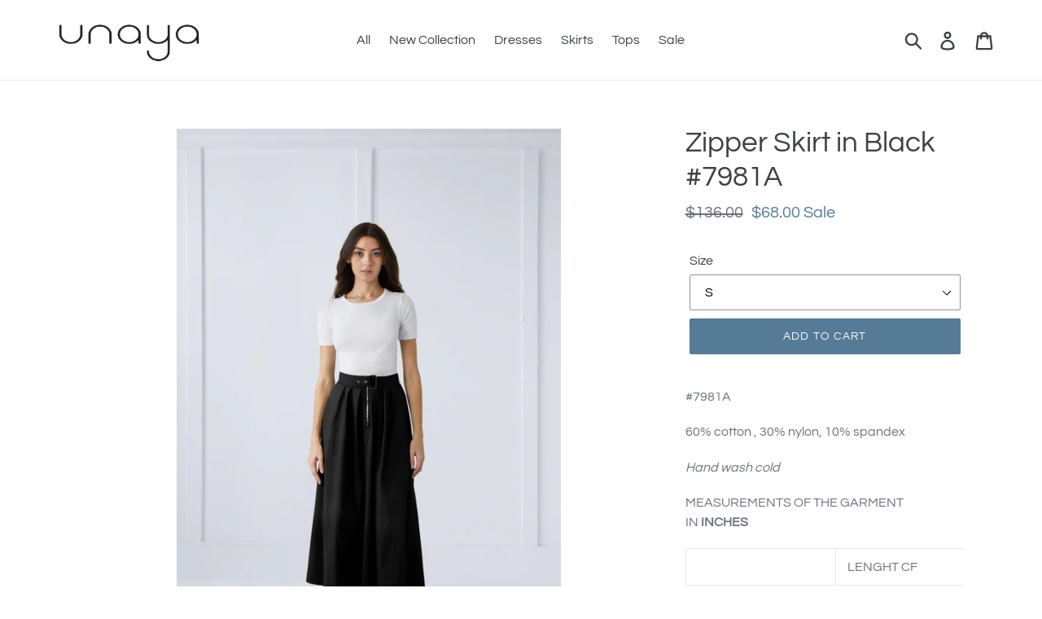

--- FILE ---
content_type: text/html; charset=utf-8
request_url: https://unayacollection.com/collections/fall-winter-2019/products/zipper-skirt-in-black
body_size: 18557
content:
<!doctype html>
<!--[if IE 9]> <html class="ie9 no-js" lang="en"> <![endif]-->
<!--[if (gt IE 9)|!(IE)]><!--> <html class="no-js" lang="en"> <!--<![endif]-->
<head>
  <meta charset="utf-8">
  <meta http-equiv="X-UA-Compatible" content="IE=edge,chrome=1">
  <meta name="viewport" content="width=device-width,initial-scale=1">
  <meta name="theme-color" content="#557b97">
  <link rel="canonical" href="https://unayacollection.com/products/zipper-skirt-in-black"><title>Zipper Skirt in Black #7981A
&ndash; UNAYA</title><meta name="description" content="#7981A 60% cotton , 30% nylon, 10% spandex Hand wash cold MEASUREMENTS OF THE GARMENT IN INCHES LENGHT CF WAIST XXS 36 25  1/2 XS 36  1/2 26  1/2 S 36  1/2 28 M 37 29  1/2 L 37 32 XL 37  1/2 36 XXL 37  1/2 40  "><!-- /snippets/social-meta-tags.liquid -->




<meta property="og:site_name" content="UNAYA">
<meta property="og:url" content="https://unayacollection.com/products/zipper-skirt-in-black">
<meta property="og:title" content="Zipper Skirt in Black #7981A">
<meta property="og:type" content="product">
<meta property="og:description" content="#7981A 60% cotton , 30% nylon, 10% spandex Hand wash cold MEASUREMENTS OF THE GARMENT IN INCHES LENGHT CF WAIST XXS 36 25  1/2 XS 36  1/2 26  1/2 S 36  1/2 28 M 37 29  1/2 L 37 32 XL 37  1/2 36 XXL 37  1/2 40  ">

  <meta property="og:price:amount" content="68.00">
  <meta property="og:price:currency" content="USD">

<meta property="og:image" content="http://unayacollection.com/cdn/shop/files/221016_Kasia_Unaya_1690_1200x1200.jpg?v=1686580389"><meta property="og:image" content="http://unayacollection.com/cdn/shop/products/220806_Kasia_Stills22457_1200x1200.jpg?v=1686580389">
<meta property="og:image:secure_url" content="https://unayacollection.com/cdn/shop/files/221016_Kasia_Unaya_1690_1200x1200.jpg?v=1686580389"><meta property="og:image:secure_url" content="https://unayacollection.com/cdn/shop/products/220806_Kasia_Stills22457_1200x1200.jpg?v=1686580389">


<meta name="twitter:card" content="summary_large_image">
<meta name="twitter:title" content="Zipper Skirt in Black #7981A">
<meta name="twitter:description" content="#7981A 60% cotton , 30% nylon, 10% spandex Hand wash cold MEASUREMENTS OF THE GARMENT IN INCHES LENGHT CF WAIST XXS 36 25  1/2 XS 36  1/2 26  1/2 S 36  1/2 28 M 37 29  1/2 L 37 32 XL 37  1/2 36 XXL 37  1/2 40  ">


  <link href="//unayacollection.com/cdn/shop/t/1/assets/theme.scss.css?v=170683018575210739101759946811" rel="stylesheet" type="text/css" media="all" />

  <script>
    var theme = {
      strings: {
        addToCart: "Add to cart",
        soldOut: "Sold out",
        unavailable: "Unavailable",
        regularPrice: "Regular price",
        sale: "Sale",
        showMore: "Show More",
        showLess: "Show Less",
        addressError: "Error looking up that address",
        addressNoResults: "No results for that address",
        addressQueryLimit: "You have exceeded the Google API usage limit. Consider upgrading to a \u003ca href=\"https:\/\/developers.google.com\/maps\/premium\/usage-limits\"\u003ePremium Plan\u003c\/a\u003e.",
        authError: "There was a problem authenticating your Google Maps account.",
        newWindow: "Opens in a new window.",
        external: "Opens external website.",
        newWindowExternal: "Opens external website in a new window."
      },
      moneyFormat: "${{amount}}"
    }

    document.documentElement.className = document.documentElement.className.replace('no-js', 'js');
  </script>

  <!--[if (lte IE 9) ]><script src="//unayacollection.com/cdn/shop/t/1/assets/match-media.min.js?v=22265819453975888031536700221" type="text/javascript"></script><![endif]--><!--[if (gt IE 9)|!(IE)]><!--><script src="//unayacollection.com/cdn/shop/t/1/assets/lazysizes.js?v=68441465964607740661536700220" async="async"></script><!--<![endif]-->
  <!--[if lte IE 9]><script src="//unayacollection.com/cdn/shop/t/1/assets/lazysizes.min.js?412"></script><![endif]-->

  <!--[if (gt IE 9)|!(IE)]><!--><script src="//unayacollection.com/cdn/shop/t/1/assets/vendor.js?v=121857302354663160541536700222" defer="defer"></script><!--<![endif]-->
  <!--[if lte IE 9]><script src="//unayacollection.com/cdn/shop/t/1/assets/vendor.js?v=121857302354663160541536700222"></script><![endif]-->

  <!--[if (gt IE 9)|!(IE)]><!--><script src="//unayacollection.com/cdn/shop/t/1/assets/theme.js?v=161950477018278326151639150739" defer="defer"></script><!--<![endif]-->
  <!--[if lte IE 9]><script src="//unayacollection.com/cdn/shop/t/1/assets/theme.js?v=161950477018278326151639150739"></script><![endif]-->

  <script>window.performance && window.performance.mark && window.performance.mark('shopify.content_for_header.start');</script><meta name="google-site-verification" content="NdnyQRQ_HUsYXvzntCZqpmYxHcZj8YLvRPliLMYWk9U">
<meta id="shopify-digital-wallet" name="shopify-digital-wallet" content="/3786604656/digital_wallets/dialog">
<meta name="shopify-checkout-api-token" content="2c7012fca0dc9255e0d686429728ba3a">
<link rel="alternate" type="application/json+oembed" href="https://unayacollection.com/products/zipper-skirt-in-black.oembed">
<script async="async" src="/checkouts/internal/preloads.js?locale=en-US"></script>
<link rel="preconnect" href="https://shop.app" crossorigin="anonymous">
<script async="async" src="https://shop.app/checkouts/internal/preloads.js?locale=en-US&shop_id=3786604656" crossorigin="anonymous"></script>
<script id="apple-pay-shop-capabilities" type="application/json">{"shopId":3786604656,"countryCode":"US","currencyCode":"USD","merchantCapabilities":["supports3DS"],"merchantId":"gid:\/\/shopify\/Shop\/3786604656","merchantName":"UNAYA","requiredBillingContactFields":["postalAddress","email","phone"],"requiredShippingContactFields":["postalAddress","email","phone"],"shippingType":"shipping","supportedNetworks":["visa","masterCard","amex","discover","elo","jcb"],"total":{"type":"pending","label":"UNAYA","amount":"1.00"},"shopifyPaymentsEnabled":true,"supportsSubscriptions":true}</script>
<script id="shopify-features" type="application/json">{"accessToken":"2c7012fca0dc9255e0d686429728ba3a","betas":["rich-media-storefront-analytics"],"domain":"unayacollection.com","predictiveSearch":true,"shopId":3786604656,"locale":"en"}</script>
<script>var Shopify = Shopify || {};
Shopify.shop = "unaya.myshopify.com";
Shopify.locale = "en";
Shopify.currency = {"active":"USD","rate":"1.0"};
Shopify.country = "US";
Shopify.theme = {"name":"Debut","id":36141695088,"schema_name":"Debut","schema_version":"8.0.0","theme_store_id":796,"role":"main"};
Shopify.theme.handle = "null";
Shopify.theme.style = {"id":null,"handle":null};
Shopify.cdnHost = "unayacollection.com/cdn";
Shopify.routes = Shopify.routes || {};
Shopify.routes.root = "/";</script>
<script type="module">!function(o){(o.Shopify=o.Shopify||{}).modules=!0}(window);</script>
<script>!function(o){function n(){var o=[];function n(){o.push(Array.prototype.slice.apply(arguments))}return n.q=o,n}var t=o.Shopify=o.Shopify||{};t.loadFeatures=n(),t.autoloadFeatures=n()}(window);</script>
<script>
  window.ShopifyPay = window.ShopifyPay || {};
  window.ShopifyPay.apiHost = "shop.app\/pay";
  window.ShopifyPay.redirectState = null;
</script>
<script id="shop-js-analytics" type="application/json">{"pageType":"product"}</script>
<script defer="defer" async type="module" src="//unayacollection.com/cdn/shopifycloud/shop-js/modules/v2/client.init-shop-cart-sync_DtuiiIyl.en.esm.js"></script>
<script defer="defer" async type="module" src="//unayacollection.com/cdn/shopifycloud/shop-js/modules/v2/chunk.common_CUHEfi5Q.esm.js"></script>
<script type="module">
  await import("//unayacollection.com/cdn/shopifycloud/shop-js/modules/v2/client.init-shop-cart-sync_DtuiiIyl.en.esm.js");
await import("//unayacollection.com/cdn/shopifycloud/shop-js/modules/v2/chunk.common_CUHEfi5Q.esm.js");

  window.Shopify.SignInWithShop?.initShopCartSync?.({"fedCMEnabled":true,"windoidEnabled":true});

</script>
<script>
  window.Shopify = window.Shopify || {};
  if (!window.Shopify.featureAssets) window.Shopify.featureAssets = {};
  window.Shopify.featureAssets['shop-js'] = {"shop-cart-sync":["modules/v2/client.shop-cart-sync_DFoTY42P.en.esm.js","modules/v2/chunk.common_CUHEfi5Q.esm.js"],"init-fed-cm":["modules/v2/client.init-fed-cm_D2UNy1i2.en.esm.js","modules/v2/chunk.common_CUHEfi5Q.esm.js"],"init-shop-email-lookup-coordinator":["modules/v2/client.init-shop-email-lookup-coordinator_BQEe2rDt.en.esm.js","modules/v2/chunk.common_CUHEfi5Q.esm.js"],"shop-cash-offers":["modules/v2/client.shop-cash-offers_3CTtReFF.en.esm.js","modules/v2/chunk.common_CUHEfi5Q.esm.js","modules/v2/chunk.modal_BewljZkx.esm.js"],"shop-button":["modules/v2/client.shop-button_C6oxCjDL.en.esm.js","modules/v2/chunk.common_CUHEfi5Q.esm.js"],"init-windoid":["modules/v2/client.init-windoid_5pix8xhK.en.esm.js","modules/v2/chunk.common_CUHEfi5Q.esm.js"],"avatar":["modules/v2/client.avatar_BTnouDA3.en.esm.js"],"init-shop-cart-sync":["modules/v2/client.init-shop-cart-sync_DtuiiIyl.en.esm.js","modules/v2/chunk.common_CUHEfi5Q.esm.js"],"shop-toast-manager":["modules/v2/client.shop-toast-manager_BYv_8cH1.en.esm.js","modules/v2/chunk.common_CUHEfi5Q.esm.js"],"pay-button":["modules/v2/client.pay-button_FnF9EIkY.en.esm.js","modules/v2/chunk.common_CUHEfi5Q.esm.js"],"shop-login-button":["modules/v2/client.shop-login-button_CH1KUpOf.en.esm.js","modules/v2/chunk.common_CUHEfi5Q.esm.js","modules/v2/chunk.modal_BewljZkx.esm.js"],"init-customer-accounts-sign-up":["modules/v2/client.init-customer-accounts-sign-up_aj7QGgYS.en.esm.js","modules/v2/client.shop-login-button_CH1KUpOf.en.esm.js","modules/v2/chunk.common_CUHEfi5Q.esm.js","modules/v2/chunk.modal_BewljZkx.esm.js"],"init-shop-for-new-customer-accounts":["modules/v2/client.init-shop-for-new-customer-accounts_NbnYRf_7.en.esm.js","modules/v2/client.shop-login-button_CH1KUpOf.en.esm.js","modules/v2/chunk.common_CUHEfi5Q.esm.js","modules/v2/chunk.modal_BewljZkx.esm.js"],"init-customer-accounts":["modules/v2/client.init-customer-accounts_ppedhqCH.en.esm.js","modules/v2/client.shop-login-button_CH1KUpOf.en.esm.js","modules/v2/chunk.common_CUHEfi5Q.esm.js","modules/v2/chunk.modal_BewljZkx.esm.js"],"shop-follow-button":["modules/v2/client.shop-follow-button_CMIBBa6u.en.esm.js","modules/v2/chunk.common_CUHEfi5Q.esm.js","modules/v2/chunk.modal_BewljZkx.esm.js"],"lead-capture":["modules/v2/client.lead-capture_But0hIyf.en.esm.js","modules/v2/chunk.common_CUHEfi5Q.esm.js","modules/v2/chunk.modal_BewljZkx.esm.js"],"checkout-modal":["modules/v2/client.checkout-modal_BBxc70dQ.en.esm.js","modules/v2/chunk.common_CUHEfi5Q.esm.js","modules/v2/chunk.modal_BewljZkx.esm.js"],"shop-login":["modules/v2/client.shop-login_hM3Q17Kl.en.esm.js","modules/v2/chunk.common_CUHEfi5Q.esm.js","modules/v2/chunk.modal_BewljZkx.esm.js"],"payment-terms":["modules/v2/client.payment-terms_CAtGlQYS.en.esm.js","modules/v2/chunk.common_CUHEfi5Q.esm.js","modules/v2/chunk.modal_BewljZkx.esm.js"]};
</script>
<script>(function() {
  var isLoaded = false;
  function asyncLoad() {
    if (isLoaded) return;
    isLoaded = true;
    var urls = ["\/\/shopify.privy.com\/widget.js?shop=unaya.myshopify.com","https:\/\/app.1clickpopup.com\/widget.js?shop=unaya.myshopify.com"];
    for (var i = 0; i < urls.length; i++) {
      var s = document.createElement('script');
      s.type = 'text/javascript';
      s.async = true;
      s.src = urls[i];
      var x = document.getElementsByTagName('script')[0];
      x.parentNode.insertBefore(s, x);
    }
  };
  if(window.attachEvent) {
    window.attachEvent('onload', asyncLoad);
  } else {
    window.addEventListener('load', asyncLoad, false);
  }
})();</script>
<script id="__st">var __st={"a":3786604656,"offset":-18000,"reqid":"01d0a3e2-6fdf-4b98-bf3c-b2967c872a2c-1766778661","pageurl":"unayacollection.com\/collections\/fall-winter-2019\/products\/zipper-skirt-in-black","u":"75e575883d72","p":"product","rtyp":"product","rid":6850183659622};</script>
<script>window.ShopifyPaypalV4VisibilityTracking = true;</script>
<script id="captcha-bootstrap">!function(){'use strict';const t='contact',e='account',n='new_comment',o=[[t,t],['blogs',n],['comments',n],[t,'customer']],c=[[e,'customer_login'],[e,'guest_login'],[e,'recover_customer_password'],[e,'create_customer']],r=t=>t.map((([t,e])=>`form[action*='/${t}']:not([data-nocaptcha='true']) input[name='form_type'][value='${e}']`)).join(','),a=t=>()=>t?[...document.querySelectorAll(t)].map((t=>t.form)):[];function s(){const t=[...o],e=r(t);return a(e)}const i='password',u='form_key',d=['recaptcha-v3-token','g-recaptcha-response','h-captcha-response',i],f=()=>{try{return window.sessionStorage}catch{return}},m='__shopify_v',_=t=>t.elements[u];function p(t,e,n=!1){try{const o=window.sessionStorage,c=JSON.parse(o.getItem(e)),{data:r}=function(t){const{data:e,action:n}=t;return t[m]||n?{data:e,action:n}:{data:t,action:n}}(c);for(const[e,n]of Object.entries(r))t.elements[e]&&(t.elements[e].value=n);n&&o.removeItem(e)}catch(o){console.error('form repopulation failed',{error:o})}}const l='form_type',E='cptcha';function T(t){t.dataset[E]=!0}const w=window,h=w.document,L='Shopify',v='ce_forms',y='captcha';let A=!1;((t,e)=>{const n=(g='f06e6c50-85a8-45c8-87d0-21a2b65856fe',I='https://cdn.shopify.com/shopifycloud/storefront-forms-hcaptcha/ce_storefront_forms_captcha_hcaptcha.v1.5.2.iife.js',D={infoText:'Protected by hCaptcha',privacyText:'Privacy',termsText:'Terms'},(t,e,n)=>{const o=w[L][v],c=o.bindForm;if(c)return c(t,g,e,D).then(n);var r;o.q.push([[t,g,e,D],n]),r=I,A||(h.body.append(Object.assign(h.createElement('script'),{id:'captcha-provider',async:!0,src:r})),A=!0)});var g,I,D;w[L]=w[L]||{},w[L][v]=w[L][v]||{},w[L][v].q=[],w[L][y]=w[L][y]||{},w[L][y].protect=function(t,e){n(t,void 0,e),T(t)},Object.freeze(w[L][y]),function(t,e,n,w,h,L){const[v,y,A,g]=function(t,e,n){const i=e?o:[],u=t?c:[],d=[...i,...u],f=r(d),m=r(i),_=r(d.filter((([t,e])=>n.includes(e))));return[a(f),a(m),a(_),s()]}(w,h,L),I=t=>{const e=t.target;return e instanceof HTMLFormElement?e:e&&e.form},D=t=>v().includes(t);t.addEventListener('submit',(t=>{const e=I(t);if(!e)return;const n=D(e)&&!e.dataset.hcaptchaBound&&!e.dataset.recaptchaBound,o=_(e),c=g().includes(e)&&(!o||!o.value);(n||c)&&t.preventDefault(),c&&!n&&(function(t){try{if(!f())return;!function(t){const e=f();if(!e)return;const n=_(t);if(!n)return;const o=n.value;o&&e.removeItem(o)}(t);const e=Array.from(Array(32),(()=>Math.random().toString(36)[2])).join('');!function(t,e){_(t)||t.append(Object.assign(document.createElement('input'),{type:'hidden',name:u})),t.elements[u].value=e}(t,e),function(t,e){const n=f();if(!n)return;const o=[...t.querySelectorAll(`input[type='${i}']`)].map((({name:t})=>t)),c=[...d,...o],r={};for(const[a,s]of new FormData(t).entries())c.includes(a)||(r[a]=s);n.setItem(e,JSON.stringify({[m]:1,action:t.action,data:r}))}(t,e)}catch(e){console.error('failed to persist form',e)}}(e),e.submit())}));const S=(t,e)=>{t&&!t.dataset[E]&&(n(t,e.some((e=>e===t))),T(t))};for(const o of['focusin','change'])t.addEventListener(o,(t=>{const e=I(t);D(e)&&S(e,y())}));const B=e.get('form_key'),M=e.get(l),P=B&&M;t.addEventListener('DOMContentLoaded',(()=>{const t=y();if(P)for(const e of t)e.elements[l].value===M&&p(e,B);[...new Set([...A(),...v().filter((t=>'true'===t.dataset.shopifyCaptcha))])].forEach((e=>S(e,t)))}))}(h,new URLSearchParams(w.location.search),n,t,e,['guest_login'])})(!0,!0)}();</script>
<script integrity="sha256-4kQ18oKyAcykRKYeNunJcIwy7WH5gtpwJnB7kiuLZ1E=" data-source-attribution="shopify.loadfeatures" defer="defer" src="//unayacollection.com/cdn/shopifycloud/storefront/assets/storefront/load_feature-a0a9edcb.js" crossorigin="anonymous"></script>
<script crossorigin="anonymous" defer="defer" src="//unayacollection.com/cdn/shopifycloud/storefront/assets/shopify_pay/storefront-65b4c6d7.js?v=20250812"></script>
<script data-source-attribution="shopify.dynamic_checkout.dynamic.init">var Shopify=Shopify||{};Shopify.PaymentButton=Shopify.PaymentButton||{isStorefrontPortableWallets:!0,init:function(){window.Shopify.PaymentButton.init=function(){};var t=document.createElement("script");t.src="https://unayacollection.com/cdn/shopifycloud/portable-wallets/latest/portable-wallets.en.js",t.type="module",document.head.appendChild(t)}};
</script>
<script data-source-attribution="shopify.dynamic_checkout.buyer_consent">
  function portableWalletsHideBuyerConsent(e){var t=document.getElementById("shopify-buyer-consent"),n=document.getElementById("shopify-subscription-policy-button");t&&n&&(t.classList.add("hidden"),t.setAttribute("aria-hidden","true"),n.removeEventListener("click",e))}function portableWalletsShowBuyerConsent(e){var t=document.getElementById("shopify-buyer-consent"),n=document.getElementById("shopify-subscription-policy-button");t&&n&&(t.classList.remove("hidden"),t.removeAttribute("aria-hidden"),n.addEventListener("click",e))}window.Shopify?.PaymentButton&&(window.Shopify.PaymentButton.hideBuyerConsent=portableWalletsHideBuyerConsent,window.Shopify.PaymentButton.showBuyerConsent=portableWalletsShowBuyerConsent);
</script>
<script data-source-attribution="shopify.dynamic_checkout.cart.bootstrap">document.addEventListener("DOMContentLoaded",(function(){function t(){return document.querySelector("shopify-accelerated-checkout-cart, shopify-accelerated-checkout")}if(t())Shopify.PaymentButton.init();else{new MutationObserver((function(e,n){t()&&(Shopify.PaymentButton.init(),n.disconnect())})).observe(document.body,{childList:!0,subtree:!0})}}));
</script>
<link id="shopify-accelerated-checkout-styles" rel="stylesheet" media="screen" href="https://unayacollection.com/cdn/shopifycloud/portable-wallets/latest/accelerated-checkout-backwards-compat.css" crossorigin="anonymous">
<style id="shopify-accelerated-checkout-cart">
        #shopify-buyer-consent {
  margin-top: 1em;
  display: inline-block;
  width: 100%;
}

#shopify-buyer-consent.hidden {
  display: none;
}

#shopify-subscription-policy-button {
  background: none;
  border: none;
  padding: 0;
  text-decoration: underline;
  font-size: inherit;
  cursor: pointer;
}

#shopify-subscription-policy-button::before {
  box-shadow: none;
}

      </style>

<script>window.performance && window.performance.mark && window.performance.mark('shopify.content_for_header.end');</script>
<!-- BEGIN app block: shopify://apps/1click-popups/blocks/main/233742b9-16cb-4f75-9de7-3fe92c29fdff --><script>
  window.OneClickPopup = {}
  
</script>
<script src="https://cdn.shopify.com/extensions/019b121f-4e53-7619-b155-a801afb20d65/popup-app-44/assets/main.js" async></script>


<!-- END app block --><link href="https://monorail-edge.shopifysvc.com" rel="dns-prefetch">
<script>(function(){if ("sendBeacon" in navigator && "performance" in window) {try {var session_token_from_headers = performance.getEntriesByType('navigation')[0].serverTiming.find(x => x.name == '_s').description;} catch {var session_token_from_headers = undefined;}var session_cookie_matches = document.cookie.match(/_shopify_s=([^;]*)/);var session_token_from_cookie = session_cookie_matches && session_cookie_matches.length === 2 ? session_cookie_matches[1] : "";var session_token = session_token_from_headers || session_token_from_cookie || "";function handle_abandonment_event(e) {var entries = performance.getEntries().filter(function(entry) {return /monorail-edge.shopifysvc.com/.test(entry.name);});if (!window.abandonment_tracked && entries.length === 0) {window.abandonment_tracked = true;var currentMs = Date.now();var navigation_start = performance.timing.navigationStart;var payload = {shop_id: 3786604656,url: window.location.href,navigation_start,duration: currentMs - navigation_start,session_token,page_type: "product"};window.navigator.sendBeacon("https://monorail-edge.shopifysvc.com/v1/produce", JSON.stringify({schema_id: "online_store_buyer_site_abandonment/1.1",payload: payload,metadata: {event_created_at_ms: currentMs,event_sent_at_ms: currentMs}}));}}window.addEventListener('pagehide', handle_abandonment_event);}}());</script>
<script id="web-pixels-manager-setup">(function e(e,d,r,n,o){if(void 0===o&&(o={}),!Boolean(null===(a=null===(i=window.Shopify)||void 0===i?void 0:i.analytics)||void 0===a?void 0:a.replayQueue)){var i,a;window.Shopify=window.Shopify||{};var t=window.Shopify;t.analytics=t.analytics||{};var s=t.analytics;s.replayQueue=[],s.publish=function(e,d,r){return s.replayQueue.push([e,d,r]),!0};try{self.performance.mark("wpm:start")}catch(e){}var l=function(){var e={modern:/Edge?\/(1{2}[4-9]|1[2-9]\d|[2-9]\d{2}|\d{4,})\.\d+(\.\d+|)|Firefox\/(1{2}[4-9]|1[2-9]\d|[2-9]\d{2}|\d{4,})\.\d+(\.\d+|)|Chrom(ium|e)\/(9{2}|\d{3,})\.\d+(\.\d+|)|(Maci|X1{2}).+ Version\/(15\.\d+|(1[6-9]|[2-9]\d|\d{3,})\.\d+)([,.]\d+|)( \(\w+\)|)( Mobile\/\w+|) Safari\/|Chrome.+OPR\/(9{2}|\d{3,})\.\d+\.\d+|(CPU[ +]OS|iPhone[ +]OS|CPU[ +]iPhone|CPU IPhone OS|CPU iPad OS)[ +]+(15[._]\d+|(1[6-9]|[2-9]\d|\d{3,})[._]\d+)([._]\d+|)|Android:?[ /-](13[3-9]|1[4-9]\d|[2-9]\d{2}|\d{4,})(\.\d+|)(\.\d+|)|Android.+Firefox\/(13[5-9]|1[4-9]\d|[2-9]\d{2}|\d{4,})\.\d+(\.\d+|)|Android.+Chrom(ium|e)\/(13[3-9]|1[4-9]\d|[2-9]\d{2}|\d{4,})\.\d+(\.\d+|)|SamsungBrowser\/([2-9]\d|\d{3,})\.\d+/,legacy:/Edge?\/(1[6-9]|[2-9]\d|\d{3,})\.\d+(\.\d+|)|Firefox\/(5[4-9]|[6-9]\d|\d{3,})\.\d+(\.\d+|)|Chrom(ium|e)\/(5[1-9]|[6-9]\d|\d{3,})\.\d+(\.\d+|)([\d.]+$|.*Safari\/(?![\d.]+ Edge\/[\d.]+$))|(Maci|X1{2}).+ Version\/(10\.\d+|(1[1-9]|[2-9]\d|\d{3,})\.\d+)([,.]\d+|)( \(\w+\)|)( Mobile\/\w+|) Safari\/|Chrome.+OPR\/(3[89]|[4-9]\d|\d{3,})\.\d+\.\d+|(CPU[ +]OS|iPhone[ +]OS|CPU[ +]iPhone|CPU IPhone OS|CPU iPad OS)[ +]+(10[._]\d+|(1[1-9]|[2-9]\d|\d{3,})[._]\d+)([._]\d+|)|Android:?[ /-](13[3-9]|1[4-9]\d|[2-9]\d{2}|\d{4,})(\.\d+|)(\.\d+|)|Mobile Safari.+OPR\/([89]\d|\d{3,})\.\d+\.\d+|Android.+Firefox\/(13[5-9]|1[4-9]\d|[2-9]\d{2}|\d{4,})\.\d+(\.\d+|)|Android.+Chrom(ium|e)\/(13[3-9]|1[4-9]\d|[2-9]\d{2}|\d{4,})\.\d+(\.\d+|)|Android.+(UC? ?Browser|UCWEB|U3)[ /]?(15\.([5-9]|\d{2,})|(1[6-9]|[2-9]\d|\d{3,})\.\d+)\.\d+|SamsungBrowser\/(5\.\d+|([6-9]|\d{2,})\.\d+)|Android.+MQ{2}Browser\/(14(\.(9|\d{2,})|)|(1[5-9]|[2-9]\d|\d{3,})(\.\d+|))(\.\d+|)|K[Aa][Ii]OS\/(3\.\d+|([4-9]|\d{2,})\.\d+)(\.\d+|)/},d=e.modern,r=e.legacy,n=navigator.userAgent;return n.match(d)?"modern":n.match(r)?"legacy":"unknown"}(),u="modern"===l?"modern":"legacy",c=(null!=n?n:{modern:"",legacy:""})[u],f=function(e){return[e.baseUrl,"/wpm","/b",e.hashVersion,"modern"===e.buildTarget?"m":"l",".js"].join("")}({baseUrl:d,hashVersion:r,buildTarget:u}),m=function(e){var d=e.version,r=e.bundleTarget,n=e.surface,o=e.pageUrl,i=e.monorailEndpoint;return{emit:function(e){var a=e.status,t=e.errorMsg,s=(new Date).getTime(),l=JSON.stringify({metadata:{event_sent_at_ms:s},events:[{schema_id:"web_pixels_manager_load/3.1",payload:{version:d,bundle_target:r,page_url:o,status:a,surface:n,error_msg:t},metadata:{event_created_at_ms:s}}]});if(!i)return console&&console.warn&&console.warn("[Web Pixels Manager] No Monorail endpoint provided, skipping logging."),!1;try{return self.navigator.sendBeacon.bind(self.navigator)(i,l)}catch(e){}var u=new XMLHttpRequest;try{return u.open("POST",i,!0),u.setRequestHeader("Content-Type","text/plain"),u.send(l),!0}catch(e){return console&&console.warn&&console.warn("[Web Pixels Manager] Got an unhandled error while logging to Monorail."),!1}}}}({version:r,bundleTarget:l,surface:e.surface,pageUrl:self.location.href,monorailEndpoint:e.monorailEndpoint});try{o.browserTarget=l,function(e){var d=e.src,r=e.async,n=void 0===r||r,o=e.onload,i=e.onerror,a=e.sri,t=e.scriptDataAttributes,s=void 0===t?{}:t,l=document.createElement("script"),u=document.querySelector("head"),c=document.querySelector("body");if(l.async=n,l.src=d,a&&(l.integrity=a,l.crossOrigin="anonymous"),s)for(var f in s)if(Object.prototype.hasOwnProperty.call(s,f))try{l.dataset[f]=s[f]}catch(e){}if(o&&l.addEventListener("load",o),i&&l.addEventListener("error",i),u)u.appendChild(l);else{if(!c)throw new Error("Did not find a head or body element to append the script");c.appendChild(l)}}({src:f,async:!0,onload:function(){if(!function(){var e,d;return Boolean(null===(d=null===(e=window.Shopify)||void 0===e?void 0:e.analytics)||void 0===d?void 0:d.initialized)}()){var d=window.webPixelsManager.init(e)||void 0;if(d){var r=window.Shopify.analytics;r.replayQueue.forEach((function(e){var r=e[0],n=e[1],o=e[2];d.publishCustomEvent(r,n,o)})),r.replayQueue=[],r.publish=d.publishCustomEvent,r.visitor=d.visitor,r.initialized=!0}}},onerror:function(){return m.emit({status:"failed",errorMsg:"".concat(f," has failed to load")})},sri:function(e){var d=/^sha384-[A-Za-z0-9+/=]+$/;return"string"==typeof e&&d.test(e)}(c)?c:"",scriptDataAttributes:o}),m.emit({status:"loading"})}catch(e){m.emit({status:"failed",errorMsg:(null==e?void 0:e.message)||"Unknown error"})}}})({shopId: 3786604656,storefrontBaseUrl: "https://unayacollection.com",extensionsBaseUrl: "https://extensions.shopifycdn.com/cdn/shopifycloud/web-pixels-manager",monorailEndpoint: "https://monorail-edge.shopifysvc.com/unstable/produce_batch",surface: "storefront-renderer",enabledBetaFlags: ["2dca8a86","a0d5f9d2"],webPixelsConfigList: [{"id":"876314726","configuration":"{\"config\":\"{\\\"google_tag_ids\\\":[\\\"AW-17226718625\\\",\\\"GT-MQXC4VDH\\\"],\\\"target_country\\\":\\\"ZZ\\\",\\\"gtag_events\\\":[{\\\"type\\\":\\\"search\\\",\\\"action_label\\\":[\\\"AW-17226718625\\\/8XnECPGy-t0aEKG7q5ZA\\\",\\\"AW-17226718625\\\"]},{\\\"type\\\":\\\"begin_checkout\\\",\\\"action_label\\\":[\\\"AW-17226718625\\\/g98rCKeY-t0aEKG7q5ZA\\\",\\\"AW-17226718625\\\"]},{\\\"type\\\":\\\"view_item\\\",\\\"action_label\\\":[\\\"AW-17226718625\\\/rVAuCO6y-t0aEKG7q5ZA\\\",\\\"MC-S512QGWYQY\\\",\\\"AW-17226718625\\\"]},{\\\"type\\\":\\\"purchase\\\",\\\"action_label\\\":[\\\"AW-17226718625\\\/jTqWCKSY-t0aEKG7q5ZA\\\",\\\"MC-S512QGWYQY\\\",\\\"AW-17226718625\\\"]},{\\\"type\\\":\\\"page_view\\\",\\\"action_label\\\":[\\\"AW-17226718625\\\/dTUrCK2Y-t0aEKG7q5ZA\\\",\\\"MC-S512QGWYQY\\\",\\\"AW-17226718625\\\"]},{\\\"type\\\":\\\"add_payment_info\\\",\\\"action_label\\\":[\\\"AW-17226718625\\\/uNX6CPSy-t0aEKG7q5ZA\\\",\\\"AW-17226718625\\\"]},{\\\"type\\\":\\\"add_to_cart\\\",\\\"action_label\\\":[\\\"AW-17226718625\\\/iiGiCKqY-t0aEKG7q5ZA\\\",\\\"AW-17226718625\\\"]}],\\\"enable_monitoring_mode\\\":false}\"}","eventPayloadVersion":"v1","runtimeContext":"OPEN","scriptVersion":"b2a88bafab3e21179ed38636efcd8a93","type":"APP","apiClientId":1780363,"privacyPurposes":[],"dataSharingAdjustments":{"protectedCustomerApprovalScopes":["read_customer_address","read_customer_email","read_customer_name","read_customer_personal_data","read_customer_phone"]}},{"id":"shopify-app-pixel","configuration":"{}","eventPayloadVersion":"v1","runtimeContext":"STRICT","scriptVersion":"0450","apiClientId":"shopify-pixel","type":"APP","privacyPurposes":["ANALYTICS","MARKETING"]},{"id":"shopify-custom-pixel","eventPayloadVersion":"v1","runtimeContext":"LAX","scriptVersion":"0450","apiClientId":"shopify-pixel","type":"CUSTOM","privacyPurposes":["ANALYTICS","MARKETING"]}],isMerchantRequest: false,initData: {"shop":{"name":"UNAYA","paymentSettings":{"currencyCode":"USD"},"myshopifyDomain":"unaya.myshopify.com","countryCode":"US","storefrontUrl":"https:\/\/unayacollection.com"},"customer":null,"cart":null,"checkout":null,"productVariants":[{"price":{"amount":68.0,"currencyCode":"USD"},"product":{"title":"Zipper Skirt in Black #7981A","vendor":"Unaya","id":"6850183659622","untranslatedTitle":"Zipper Skirt in Black #7981A","url":"\/products\/zipper-skirt-in-black","type":"Skirt"},"id":"40048928391270","image":{"src":"\/\/unayacollection.com\/cdn\/shop\/files\/221016_Kasia_Unaya_1690.jpg?v=1686580389"},"sku":null,"title":"XXS","untranslatedTitle":"XXS"},{"price":{"amount":68.0,"currencyCode":"USD"},"product":{"title":"Zipper Skirt in Black #7981A","vendor":"Unaya","id":"6850183659622","untranslatedTitle":"Zipper Skirt in Black #7981A","url":"\/products\/zipper-skirt-in-black","type":"Skirt"},"id":"40048928424038","image":{"src":"\/\/unayacollection.com\/cdn\/shop\/files\/221016_Kasia_Unaya_1690.jpg?v=1686580389"},"sku":null,"title":"XS","untranslatedTitle":"XS"},{"price":{"amount":68.0,"currencyCode":"USD"},"product":{"title":"Zipper Skirt in Black #7981A","vendor":"Unaya","id":"6850183659622","untranslatedTitle":"Zipper Skirt in Black #7981A","url":"\/products\/zipper-skirt-in-black","type":"Skirt"},"id":"40048928456806","image":{"src":"\/\/unayacollection.com\/cdn\/shop\/files\/221016_Kasia_Unaya_1690.jpg?v=1686580389"},"sku":null,"title":"S","untranslatedTitle":"S"},{"price":{"amount":68.0,"currencyCode":"USD"},"product":{"title":"Zipper Skirt in Black #7981A","vendor":"Unaya","id":"6850183659622","untranslatedTitle":"Zipper Skirt in Black #7981A","url":"\/products\/zipper-skirt-in-black","type":"Skirt"},"id":"40048928489574","image":{"src":"\/\/unayacollection.com\/cdn\/shop\/files\/221016_Kasia_Unaya_1690.jpg?v=1686580389"},"sku":null,"title":"M","untranslatedTitle":"M"},{"price":{"amount":68.0,"currencyCode":"USD"},"product":{"title":"Zipper Skirt in Black #7981A","vendor":"Unaya","id":"6850183659622","untranslatedTitle":"Zipper Skirt in Black #7981A","url":"\/products\/zipper-skirt-in-black","type":"Skirt"},"id":"40048928522342","image":{"src":"\/\/unayacollection.com\/cdn\/shop\/files\/221016_Kasia_Unaya_1690.jpg?v=1686580389"},"sku":null,"title":"L","untranslatedTitle":"L"},{"price":{"amount":68.0,"currencyCode":"USD"},"product":{"title":"Zipper Skirt in Black #7981A","vendor":"Unaya","id":"6850183659622","untranslatedTitle":"Zipper Skirt in Black #7981A","url":"\/products\/zipper-skirt-in-black","type":"Skirt"},"id":"40048928555110","image":{"src":"\/\/unayacollection.com\/cdn\/shop\/files\/221016_Kasia_Unaya_1690.jpg?v=1686580389"},"sku":null,"title":"XL","untranslatedTitle":"XL"},{"price":{"amount":68.0,"currencyCode":"USD"},"product":{"title":"Zipper Skirt in Black #7981A","vendor":"Unaya","id":"6850183659622","untranslatedTitle":"Zipper Skirt in Black #7981A","url":"\/products\/zipper-skirt-in-black","type":"Skirt"},"id":"40048928587878","image":{"src":"\/\/unayacollection.com\/cdn\/shop\/files\/221016_Kasia_Unaya_1690.jpg?v=1686580389"},"sku":null,"title":"XXL","untranslatedTitle":"XXL"}],"purchasingCompany":null},},"https://unayacollection.com/cdn","da62cc92w68dfea28pcf9825a4m392e00d0",{"modern":"","legacy":""},{"shopId":"3786604656","storefrontBaseUrl":"https:\/\/unayacollection.com","extensionBaseUrl":"https:\/\/extensions.shopifycdn.com\/cdn\/shopifycloud\/web-pixels-manager","surface":"storefront-renderer","enabledBetaFlags":"[\"2dca8a86\", \"a0d5f9d2\"]","isMerchantRequest":"false","hashVersion":"da62cc92w68dfea28pcf9825a4m392e00d0","publish":"custom","events":"[[\"page_viewed\",{}],[\"product_viewed\",{\"productVariant\":{\"price\":{\"amount\":68.0,\"currencyCode\":\"USD\"},\"product\":{\"title\":\"Zipper Skirt in Black #7981A\",\"vendor\":\"Unaya\",\"id\":\"6850183659622\",\"untranslatedTitle\":\"Zipper Skirt in Black #7981A\",\"url\":\"\/products\/zipper-skirt-in-black\",\"type\":\"Skirt\"},\"id\":\"40048928456806\",\"image\":{\"src\":\"\/\/unayacollection.com\/cdn\/shop\/files\/221016_Kasia_Unaya_1690.jpg?v=1686580389\"},\"sku\":null,\"title\":\"S\",\"untranslatedTitle\":\"S\"}}]]"});</script><script>
  window.ShopifyAnalytics = window.ShopifyAnalytics || {};
  window.ShopifyAnalytics.meta = window.ShopifyAnalytics.meta || {};
  window.ShopifyAnalytics.meta.currency = 'USD';
  var meta = {"product":{"id":6850183659622,"gid":"gid:\/\/shopify\/Product\/6850183659622","vendor":"Unaya","type":"Skirt","handle":"zipper-skirt-in-black","variants":[{"id":40048928391270,"price":6800,"name":"Zipper Skirt in Black #7981A - XXS","public_title":"XXS","sku":null},{"id":40048928424038,"price":6800,"name":"Zipper Skirt in Black #7981A - XS","public_title":"XS","sku":null},{"id":40048928456806,"price":6800,"name":"Zipper Skirt in Black #7981A - S","public_title":"S","sku":null},{"id":40048928489574,"price":6800,"name":"Zipper Skirt in Black #7981A - M","public_title":"M","sku":null},{"id":40048928522342,"price":6800,"name":"Zipper Skirt in Black #7981A - L","public_title":"L","sku":null},{"id":40048928555110,"price":6800,"name":"Zipper Skirt in Black #7981A - XL","public_title":"XL","sku":null},{"id":40048928587878,"price":6800,"name":"Zipper Skirt in Black #7981A - XXL","public_title":"XXL","sku":null}],"remote":false},"page":{"pageType":"product","resourceType":"product","resourceId":6850183659622,"requestId":"01d0a3e2-6fdf-4b98-bf3c-b2967c872a2c-1766778661"}};
  for (var attr in meta) {
    window.ShopifyAnalytics.meta[attr] = meta[attr];
  }
</script>
<script class="analytics">
  (function () {
    var customDocumentWrite = function(content) {
      var jquery = null;

      if (window.jQuery) {
        jquery = window.jQuery;
      } else if (window.Checkout && window.Checkout.$) {
        jquery = window.Checkout.$;
      }

      if (jquery) {
        jquery('body').append(content);
      }
    };

    var hasLoggedConversion = function(token) {
      if (token) {
        return document.cookie.indexOf('loggedConversion=' + token) !== -1;
      }
      return false;
    }

    var setCookieIfConversion = function(token) {
      if (token) {
        var twoMonthsFromNow = new Date(Date.now());
        twoMonthsFromNow.setMonth(twoMonthsFromNow.getMonth() + 2);

        document.cookie = 'loggedConversion=' + token + '; expires=' + twoMonthsFromNow;
      }
    }

    var trekkie = window.ShopifyAnalytics.lib = window.trekkie = window.trekkie || [];
    if (trekkie.integrations) {
      return;
    }
    trekkie.methods = [
      'identify',
      'page',
      'ready',
      'track',
      'trackForm',
      'trackLink'
    ];
    trekkie.factory = function(method) {
      return function() {
        var args = Array.prototype.slice.call(arguments);
        args.unshift(method);
        trekkie.push(args);
        return trekkie;
      };
    };
    for (var i = 0; i < trekkie.methods.length; i++) {
      var key = trekkie.methods[i];
      trekkie[key] = trekkie.factory(key);
    }
    trekkie.load = function(config) {
      trekkie.config = config || {};
      trekkie.config.initialDocumentCookie = document.cookie;
      var first = document.getElementsByTagName('script')[0];
      var script = document.createElement('script');
      script.type = 'text/javascript';
      script.onerror = function(e) {
        var scriptFallback = document.createElement('script');
        scriptFallback.type = 'text/javascript';
        scriptFallback.onerror = function(error) {
                var Monorail = {
      produce: function produce(monorailDomain, schemaId, payload) {
        var currentMs = new Date().getTime();
        var event = {
          schema_id: schemaId,
          payload: payload,
          metadata: {
            event_created_at_ms: currentMs,
            event_sent_at_ms: currentMs
          }
        };
        return Monorail.sendRequest("https://" + monorailDomain + "/v1/produce", JSON.stringify(event));
      },
      sendRequest: function sendRequest(endpointUrl, payload) {
        // Try the sendBeacon API
        if (window && window.navigator && typeof window.navigator.sendBeacon === 'function' && typeof window.Blob === 'function' && !Monorail.isIos12()) {
          var blobData = new window.Blob([payload], {
            type: 'text/plain'
          });

          if (window.navigator.sendBeacon(endpointUrl, blobData)) {
            return true;
          } // sendBeacon was not successful

        } // XHR beacon

        var xhr = new XMLHttpRequest();

        try {
          xhr.open('POST', endpointUrl);
          xhr.setRequestHeader('Content-Type', 'text/plain');
          xhr.send(payload);
        } catch (e) {
          console.log(e);
        }

        return false;
      },
      isIos12: function isIos12() {
        return window.navigator.userAgent.lastIndexOf('iPhone; CPU iPhone OS 12_') !== -1 || window.navigator.userAgent.lastIndexOf('iPad; CPU OS 12_') !== -1;
      }
    };
    Monorail.produce('monorail-edge.shopifysvc.com',
      'trekkie_storefront_load_errors/1.1',
      {shop_id: 3786604656,
      theme_id: 36141695088,
      app_name: "storefront",
      context_url: window.location.href,
      source_url: "//unayacollection.com/cdn/s/trekkie.storefront.8f32c7f0b513e73f3235c26245676203e1209161.min.js"});

        };
        scriptFallback.async = true;
        scriptFallback.src = '//unayacollection.com/cdn/s/trekkie.storefront.8f32c7f0b513e73f3235c26245676203e1209161.min.js';
        first.parentNode.insertBefore(scriptFallback, first);
      };
      script.async = true;
      script.src = '//unayacollection.com/cdn/s/trekkie.storefront.8f32c7f0b513e73f3235c26245676203e1209161.min.js';
      first.parentNode.insertBefore(script, first);
    };
    trekkie.load(
      {"Trekkie":{"appName":"storefront","development":false,"defaultAttributes":{"shopId":3786604656,"isMerchantRequest":null,"themeId":36141695088,"themeCityHash":"4701417145496325955","contentLanguage":"en","currency":"USD","eventMetadataId":"e6787f78-759d-45ed-b27e-a58f15d2f64f"},"isServerSideCookieWritingEnabled":true,"monorailRegion":"shop_domain","enabledBetaFlags":["65f19447"]},"Session Attribution":{},"S2S":{"facebookCapiEnabled":false,"source":"trekkie-storefront-renderer","apiClientId":580111}}
    );

    var loaded = false;
    trekkie.ready(function() {
      if (loaded) return;
      loaded = true;

      window.ShopifyAnalytics.lib = window.trekkie;

      var originalDocumentWrite = document.write;
      document.write = customDocumentWrite;
      try { window.ShopifyAnalytics.merchantGoogleAnalytics.call(this); } catch(error) {};
      document.write = originalDocumentWrite;

      window.ShopifyAnalytics.lib.page(null,{"pageType":"product","resourceType":"product","resourceId":6850183659622,"requestId":"01d0a3e2-6fdf-4b98-bf3c-b2967c872a2c-1766778661","shopifyEmitted":true});

      var match = window.location.pathname.match(/checkouts\/(.+)\/(thank_you|post_purchase)/)
      var token = match? match[1]: undefined;
      if (!hasLoggedConversion(token)) {
        setCookieIfConversion(token);
        window.ShopifyAnalytics.lib.track("Viewed Product",{"currency":"USD","variantId":40048928391270,"productId":6850183659622,"productGid":"gid:\/\/shopify\/Product\/6850183659622","name":"Zipper Skirt in Black #7981A - XXS","price":"68.00","sku":null,"brand":"Unaya","variant":"XXS","category":"Skirt","nonInteraction":true,"remote":false},undefined,undefined,{"shopifyEmitted":true});
      window.ShopifyAnalytics.lib.track("monorail:\/\/trekkie_storefront_viewed_product\/1.1",{"currency":"USD","variantId":40048928391270,"productId":6850183659622,"productGid":"gid:\/\/shopify\/Product\/6850183659622","name":"Zipper Skirt in Black #7981A - XXS","price":"68.00","sku":null,"brand":"Unaya","variant":"XXS","category":"Skirt","nonInteraction":true,"remote":false,"referer":"https:\/\/unayacollection.com\/collections\/fall-winter-2019\/products\/zipper-skirt-in-black"});
      }
    });


        var eventsListenerScript = document.createElement('script');
        eventsListenerScript.async = true;
        eventsListenerScript.src = "//unayacollection.com/cdn/shopifycloud/storefront/assets/shop_events_listener-3da45d37.js";
        document.getElementsByTagName('head')[0].appendChild(eventsListenerScript);

})();</script>
<script
  defer
  src="https://unayacollection.com/cdn/shopifycloud/perf-kit/shopify-perf-kit-2.1.2.min.js"
  data-application="storefront-renderer"
  data-shop-id="3786604656"
  data-render-region="gcp-us-central1"
  data-page-type="product"
  data-theme-instance-id="36141695088"
  data-theme-name="Debut"
  data-theme-version="8.0.0"
  data-monorail-region="shop_domain"
  data-resource-timing-sampling-rate="10"
  data-shs="true"
  data-shs-beacon="true"
  data-shs-export-with-fetch="true"
  data-shs-logs-sample-rate="1"
  data-shs-beacon-endpoint="https://unayacollection.com/api/collect"
></script>
</head>

<body class="template-product">

  <a class="in-page-link visually-hidden skip-link" href="#MainContent">Skip to content</a>

  <div id="SearchDrawer" class="search-bar drawer drawer--top" role="dialog" aria-modal="true" aria-label="Search">
    <div class="search-bar__table">
      <div class="search-bar__table-cell search-bar__form-wrapper">
        <form class="search search-bar__form" action="/search" method="get" role="search">
          <input class="search__input search-bar__input" type="search" name="q" value="" placeholder="Search" aria-label="Search">
          <button class="search-bar__submit search__submit btn--link" type="submit">
            <svg aria-hidden="true" focusable="false" role="presentation" class="icon icon-search" viewBox="0 0 37 40"><path d="M35.6 36l-9.8-9.8c4.1-5.4 3.6-13.2-1.3-18.1-5.4-5.4-14.2-5.4-19.7 0-5.4 5.4-5.4 14.2 0 19.7 2.6 2.6 6.1 4.1 9.8 4.1 3 0 5.9-1 8.3-2.8l9.8 9.8c.4.4.9.6 1.4.6s1-.2 1.4-.6c.9-.9.9-2.1.1-2.9zm-20.9-8.2c-2.6 0-5.1-1-7-2.9-3.9-3.9-3.9-10.1 0-14C9.6 9 12.2 8 14.7 8s5.1 1 7 2.9c3.9 3.9 3.9 10.1 0 14-1.9 1.9-4.4 2.9-7 2.9z"/></svg>
            <span class="icon__fallback-text">Submit</span>
          </button>
        </form>
      </div>
      <div class="search-bar__table-cell text-right">
        <button type="button" class="btn--link search-bar__close js-drawer-close">
          <svg aria-hidden="true" focusable="false" role="presentation" class="icon icon-close" viewBox="0 0 37 40"><path d="M21.3 23l11-11c.8-.8.8-2 0-2.8-.8-.8-2-.8-2.8 0l-11 11-11-11c-.8-.8-2-.8-2.8 0-.8.8-.8 2 0 2.8l11 11-11 11c-.8.8-.8 2 0 2.8.4.4.9.6 1.4.6s1-.2 1.4-.6l11-11 11 11c.4.4.9.6 1.4.6s1-.2 1.4-.6c.8-.8.8-2 0-2.8l-11-11z"/></svg>
          <span class="icon__fallback-text">Close search</span>
        </button>
      </div>
    </div>
  </div>

  <div id="shopify-section-header" class="shopify-section">

<div data-section-id="header" data-section-type="header-section">
  

  <header class="site-header border-bottom logo--left" role="banner">
    <div class="grid grid--no-gutters grid--table site-header__mobile-nav">
      

      

      <div class="grid__item medium-up--one-quarter logo-align--left">
        
        
          <div class="h2 site-header__logo">
        
          
<a href="/" class="site-header__logo-image">
              
              <img class="lazyload js"
                   src="//unayacollection.com/cdn/shop/files/Screen_Shot_2018-08-02_at_2.39.47_PM_300x300.png?v=1613528916"
                   data-src="//unayacollection.com/cdn/shop/files/Screen_Shot_2018-08-02_at_2.39.47_PM_{width}x.png?v=1613528916"
                   data-widths="[180, 360, 540, 720, 900, 1080, 1296, 1512, 1728, 2048]"
                   data-aspectratio="3.0925925925925926"
                   data-sizes="auto"
                   alt="UNAYA"
                   style="max-width: 210px">
              <noscript>
                
                <img src="//unayacollection.com/cdn/shop/files/Screen_Shot_2018-08-02_at_2.39.47_PM_210x.png?v=1613528916"
                     srcset="//unayacollection.com/cdn/shop/files/Screen_Shot_2018-08-02_at_2.39.47_PM_210x.png?v=1613528916 1x, //unayacollection.com/cdn/shop/files/Screen_Shot_2018-08-02_at_2.39.47_PM_210x@2x.png?v=1613528916 2x"
                     alt="UNAYA"
                     style="max-width: 210px;">
              </noscript>
            </a>
          
        
          </div>
        
      </div>

      
        <nav class="grid__item medium-up--one-half small--hide" id="AccessibleNav" role="navigation">
          <ul class="site-nav list--inline " id="SiteNav">
  



    
      <li>
        <a href="/collections/all" class="site-nav__link site-nav__link--main">
          <span class="site-nav__label">All</span>
        </a>
      </li>
    
  



    
      <li>
        <a href="/collections/new-collection" class="site-nav__link site-nav__link--main">
          <span class="site-nav__label">New Collection</span>
        </a>
      </li>
    
  



    
      <li>
        <a href="/collections/dresses/dress" class="site-nav__link site-nav__link--main">
          <span class="site-nav__label">Dresses</span>
        </a>
      </li>
    
  



    
      <li>
        <a href="/collections/skirts/skirt" class="site-nav__link site-nav__link--main">
          <span class="site-nav__label">Skirts</span>
        </a>
      </li>
    
  



    
      <li>
        <a href="/collections/tops/tops" class="site-nav__link site-nav__link--main">
          <span class="site-nav__label">Tops</span>
        </a>
      </li>
    
  



    
      <li>
        <a href="/collections/sale" class="site-nav__link site-nav__link--main">
          <span class="site-nav__label">Sale</span>
        </a>
      </li>
    
  
</ul>

        </nav>
      

      <div class="grid__item medium-up--one-quarter text-right site-header__icons site-header__icons--plus">
        <div class="site-header__icons-wrapper">
          
            <div class="site-header__search site-header__icon small--hide">
              <form action="/search" method="get" class="search-header search" role="search">
  <input class="search-header__input search__input"
    type="search"
    name="q"
    placeholder="Search"
    aria-label="Search">
  <button class="search-header__submit search__submit btn--link site-header__icon" type="submit">
    <svg aria-hidden="true" focusable="false" role="presentation" class="icon icon-search" viewBox="0 0 37 40"><path d="M35.6 36l-9.8-9.8c4.1-5.4 3.6-13.2-1.3-18.1-5.4-5.4-14.2-5.4-19.7 0-5.4 5.4-5.4 14.2 0 19.7 2.6 2.6 6.1 4.1 9.8 4.1 3 0 5.9-1 8.3-2.8l9.8 9.8c.4.4.9.6 1.4.6s1-.2 1.4-.6c.9-.9.9-2.1.1-2.9zm-20.9-8.2c-2.6 0-5.1-1-7-2.9-3.9-3.9-3.9-10.1 0-14C9.6 9 12.2 8 14.7 8s5.1 1 7 2.9c3.9 3.9 3.9 10.1 0 14-1.9 1.9-4.4 2.9-7 2.9z"/></svg>
    <span class="icon__fallback-text">Submit</span>
  </button>
</form>

            </div>
          

          <button type="button" class="btn--link site-header__icon site-header__search-toggle js-drawer-open-top medium-up--hide">
            <svg aria-hidden="true" focusable="false" role="presentation" class="icon icon-search" viewBox="0 0 37 40"><path d="M35.6 36l-9.8-9.8c4.1-5.4 3.6-13.2-1.3-18.1-5.4-5.4-14.2-5.4-19.7 0-5.4 5.4-5.4 14.2 0 19.7 2.6 2.6 6.1 4.1 9.8 4.1 3 0 5.9-1 8.3-2.8l9.8 9.8c.4.4.9.6 1.4.6s1-.2 1.4-.6c.9-.9.9-2.1.1-2.9zm-20.9-8.2c-2.6 0-5.1-1-7-2.9-3.9-3.9-3.9-10.1 0-14C9.6 9 12.2 8 14.7 8s5.1 1 7 2.9c3.9 3.9 3.9 10.1 0 14-1.9 1.9-4.4 2.9-7 2.9z"/></svg>
            <span class="icon__fallback-text">Search</span>
          </button>

          
            
              <a href="/account/login" class="site-header__icon site-header__account">
                <svg aria-hidden="true" focusable="false" role="presentation" class="icon icon-login" viewBox="0 0 28.33 37.68"><path d="M14.17 14.9a7.45 7.45 0 1 0-7.5-7.45 7.46 7.46 0 0 0 7.5 7.45zm0-10.91a3.45 3.45 0 1 1-3.5 3.46A3.46 3.46 0 0 1 14.17 4zM14.17 16.47A14.18 14.18 0 0 0 0 30.68c0 1.41.66 4 5.11 5.66a27.17 27.17 0 0 0 9.06 1.34c6.54 0 14.17-1.84 14.17-7a14.18 14.18 0 0 0-14.17-14.21zm0 17.21c-6.3 0-10.17-1.77-10.17-3a10.17 10.17 0 1 1 20.33 0c.01 1.23-3.86 3-10.16 3z"/></svg>
                <span class="icon__fallback-text">Log in</span>
              </a>
            
          

          <a href="/cart" class="site-header__icon site-header__cart">
            <svg aria-hidden="true" focusable="false" role="presentation" class="icon icon-cart" viewBox="0 0 37 40"><path d="M36.5 34.8L33.3 8h-5.9C26.7 3.9 23 .8 18.5.8S10.3 3.9 9.6 8H3.7L.5 34.8c-.2 1.5.4 2.4.9 3 .5.5 1.4 1.2 3.1 1.2h28c1.3 0 2.4-.4 3.1-1.3.7-.7 1-1.8.9-2.9zm-18-30c2.2 0 4.1 1.4 4.7 3.2h-9.5c.7-1.9 2.6-3.2 4.8-3.2zM4.5 35l2.8-23h2.2v3c0 1.1.9 2 2 2s2-.9 2-2v-3h10v3c0 1.1.9 2 2 2s2-.9 2-2v-3h2.2l2.8 23h-28z"/></svg>
            <span class="icon__fallback-text">Cart</span>
            
          </a>

          
            <button type="button" class="btn--link site-header__icon site-header__menu js-mobile-nav-toggle mobile-nav--open" aria-controls="navigation"  aria-expanded="false" aria-label="Menu">
              <svg aria-hidden="true" focusable="false" role="presentation" class="icon icon-hamburger" viewBox="0 0 37 40"><path d="M33.5 25h-30c-1.1 0-2-.9-2-2s.9-2 2-2h30c1.1 0 2 .9 2 2s-.9 2-2 2zm0-11.5h-30c-1.1 0-2-.9-2-2s.9-2 2-2h30c1.1 0 2 .9 2 2s-.9 2-2 2zm0 23h-30c-1.1 0-2-.9-2-2s.9-2 2-2h30c1.1 0 2 .9 2 2s-.9 2-2 2z"/></svg>
              <svg aria-hidden="true" focusable="false" role="presentation" class="icon icon-close" viewBox="0 0 37 40"><path d="M21.3 23l11-11c.8-.8.8-2 0-2.8-.8-.8-2-.8-2.8 0l-11 11-11-11c-.8-.8-2-.8-2.8 0-.8.8-.8 2 0 2.8l11 11-11 11c-.8.8-.8 2 0 2.8.4.4.9.6 1.4.6s1-.2 1.4-.6l11-11 11 11c.4.4.9.6 1.4.6s1-.2 1.4-.6c.8-.8.8-2 0-2.8l-11-11z"/></svg>
            </button>
          
        </div>

      </div>
    </div>

    <nav class="mobile-nav-wrapper medium-up--hide" role="navigation">
      <ul id="MobileNav" class="mobile-nav">
        
<li class="mobile-nav__item border-bottom">
            
              <a href="/collections/all" class="mobile-nav__link">
                <span class="mobile-nav__label">All</span>
              </a>
            
          </li>
        
<li class="mobile-nav__item border-bottom">
            
              <a href="/collections/new-collection" class="mobile-nav__link">
                <span class="mobile-nav__label">New Collection</span>
              </a>
            
          </li>
        
<li class="mobile-nav__item border-bottom">
            
              <a href="/collections/dresses/dress" class="mobile-nav__link">
                <span class="mobile-nav__label">Dresses</span>
              </a>
            
          </li>
        
<li class="mobile-nav__item border-bottom">
            
              <a href="/collections/skirts/skirt" class="mobile-nav__link">
                <span class="mobile-nav__label">Skirts</span>
              </a>
            
          </li>
        
<li class="mobile-nav__item border-bottom">
            
              <a href="/collections/tops/tops" class="mobile-nav__link">
                <span class="mobile-nav__label">Tops</span>
              </a>
            
          </li>
        
<li class="mobile-nav__item">
            
              <a href="/collections/sale" class="mobile-nav__link">
                <span class="mobile-nav__label">Sale</span>
              </a>
            
          </li>
        
      </ul>
    </nav>
  </header>

  
</div>



<script type="application/ld+json">
{
  "@context": "http://schema.org",
  "@type": "Organization",
  "name": "UNAYA",
  
    
    "logo": "https://unayacollection.com/cdn/shop/files/Screen_Shot_2018-08-02_at_2.39.47_PM_334x.png?v=1613528916",
  
  "sameAs": [
    "",
    "https://www.facebook.com/unayacollection/",
    "",
    "https://www.instagram.com/unaya_collection/",
    "",
    "",
    "",
    ""
  ],
  "url": "https://unayacollection.com"
}
</script>




</div>

  <div class="page-container" id="PageContainer">

    <main class="main-content js-focus-hidden" id="MainContent" role="main" tabindex="-1">
      

<div id="shopify-section-product-template" class="shopify-section"><div class="product-template__container page-width"
  id="ProductSection-product-template"
  data-section-id="product-template"
  data-section-type="product"
  data-enable-history-state="true"
>
  


  <div class="grid product-single">
    <div class="grid__item product-single__photos medium-up--two-thirds">
        
        
        
        
<style>
  
  
  @media screen and (min-width: 750px) { 
    #FeaturedImage-product-template-29631415976038 {
      max-width: 479.8828125px;
      max-height: 720px;
    }
    #FeaturedImageZoom-product-template-29631415976038-wrapper {
      max-width: 479.8828125px;
      max-height: 720px;
    }
   } 
  
  
    
    @media screen and (max-width: 749px) {
      #FeaturedImage-product-template-29631415976038 {
        max-width: 499.8779296875px;
        max-height: 750px;
      }
      #FeaturedImageZoom-product-template-29631415976038-wrapper {
        max-width: 499.8779296875px;
      }
    }
  
</style>


        <div id="FeaturedImageZoom-product-template-29631415976038-wrapper" class="product-single__photo-wrapper js">
          <div
          id="FeaturedImageZoom-product-template-29631415976038"
          style="padding-top:150.03663003663004%;"
          class="product-single__photo js-zoom-enabled product-single__photo--has-thumbnails"
          data-image-id="29631415976038"
           data-zoom="//unayacollection.com/cdn/shop/files/221016_Kasia_Unaya_1690_1024x1024@2x.jpg?v=1686580389">
            <img id="FeaturedImage-product-template-29631415976038"
                 class="feature-row__image product-featured-img lazyload"
                 src="//unayacollection.com/cdn/shop/files/221016_Kasia_Unaya_1690_300x300.jpg?v=1686580389"
                 data-src="//unayacollection.com/cdn/shop/files/221016_Kasia_Unaya_1690_{width}x.jpg?v=1686580389"
                 data-widths="[180, 360, 540, 720, 900, 1080, 1296, 1512, 1728, 2048]"
                 data-aspectratio="0.66650390625"
                 data-sizes="auto"
                 tabindex="-1"
                 alt="Zipper Skirt in Black #7981A">
          </div>
        </div>
      
        
        
        
        
<style>
  
  
  @media screen and (min-width: 750px) { 
    #FeaturedImage-product-template-29540895424614 {
      max-width: 479.8828125px;
      max-height: 720px;
    }
    #FeaturedImageZoom-product-template-29540895424614-wrapper {
      max-width: 479.8828125px;
      max-height: 720px;
    }
   } 
  
  
    
    @media screen and (max-width: 749px) {
      #FeaturedImage-product-template-29540895424614 {
        max-width: 499.8779296875px;
        max-height: 750px;
      }
      #FeaturedImageZoom-product-template-29540895424614-wrapper {
        max-width: 499.8779296875px;
      }
    }
  
</style>


        <div id="FeaturedImageZoom-product-template-29540895424614-wrapper" class="product-single__photo-wrapper js">
          <div
          id="FeaturedImageZoom-product-template-29540895424614"
          style="padding-top:150.03663003663004%;"
          class="product-single__photo js-zoom-enabled product-single__photo--has-thumbnails hide"
          data-image-id="29540895424614"
           data-zoom="//unayacollection.com/cdn/shop/products/220806_Kasia_Stills22457_1024x1024@2x.jpg?v=1686580389">
            <img id="FeaturedImage-product-template-29540895424614"
                 class="feature-row__image product-featured-img lazyload lazypreload"
                 src="//unayacollection.com/cdn/shop/products/220806_Kasia_Stills22457_300x300.jpg?v=1686580389"
                 data-src="//unayacollection.com/cdn/shop/products/220806_Kasia_Stills22457_{width}x.jpg?v=1686580389"
                 data-widths="[180, 360, 540, 720, 900, 1080, 1296, 1512, 1728, 2048]"
                 data-aspectratio="0.66650390625"
                 data-sizes="auto"
                 tabindex="-1"
                 alt="Zipper Skirt in Black #7981A">
          </div>
        </div>
      

      <noscript>
        
        <img src="//unayacollection.com/cdn/shop/files/221016_Kasia_Unaya_1690_720x@2x.jpg?v=1686580389" alt="Zipper Skirt in Black #7981A" id="FeaturedImage-product-template" class="product-featured-img" style="max-width: 720px;">
      </noscript>

      
        

        <div class="thumbnails-wrapper">
          
          <ul class="grid grid--uniform product-single__thumbnails product-single__thumbnails-product-template">
            
              <li class="grid__item medium-up--one-fifth product-single__thumbnails-item js">
                <a href="//unayacollection.com/cdn/shop/files/221016_Kasia_Unaya_1690_1024x1024@2x.jpg?v=1686580389"
                   class="text-link product-single__thumbnail product-single__thumbnail--product-template"
                   data-thumbnail-id="29631415976038"
                   data-zoom="//unayacollection.com/cdn/shop/files/221016_Kasia_Unaya_1690_1024x1024@2x.jpg?v=1686580389">
                     <img class="product-single__thumbnail-image" src="//unayacollection.com/cdn/shop/files/221016_Kasia_Unaya_1690_110x110@2x.jpg?v=1686580389" alt="Load image into Gallery viewer, Zipper Skirt in Black #7981A">
                </a>
              </li>
            
              <li class="grid__item medium-up--one-fifth product-single__thumbnails-item js">
                <a href="//unayacollection.com/cdn/shop/products/220806_Kasia_Stills22457_1024x1024@2x.jpg?v=1686580389"
                   class="text-link product-single__thumbnail product-single__thumbnail--product-template"
                   data-thumbnail-id="29540895424614"
                   data-zoom="//unayacollection.com/cdn/shop/products/220806_Kasia_Stills22457_1024x1024@2x.jpg?v=1686580389">
                     <img class="product-single__thumbnail-image" src="//unayacollection.com/cdn/shop/products/220806_Kasia_Stills22457_110x110@2x.jpg?v=1686580389" alt="Load image into Gallery viewer, Zipper Skirt in Black #7981A">
                </a>
              </li>
            
          </ul>
          
        </div>
      
    </div>

    <div class="grid__item medium-up--one-third">
      <div class="product-single__meta">

        <h1 class="product-single__title">Zipper Skirt in Black #7981A</h1>

          <div class="product__price">
            <!-- snippet/product-price.liquid -->

<dl class="price price--on-sale" data-price>

  

  <div class="price__regular">
    <dt>
      <span class="visually-hidden visually-hidden--inline">Regular price</span>
    </dt>
    <dd>
      <span class="price-item price-item--regular" data-regular-price>
        
          
            $136.00
          
        
      </span>
    </dd>
  </div>
  <div class="price__sale">
    <dt>
      <span class="visually-hidden visually-hidden--inline">Final Sale price</span>
    </dt>
    <dd>
      <span class="price-item price-item--sale" data-sale-price>
        $68.00
      </span>
      <span class="price-item__label" aria-hidden="true">Sale</span>
    </dd>
  </div>
</dl>

          </div>

          

          <form method="post" action="/cart/add" id="product_form_6850183659622" accept-charset="UTF-8" class="product-form product-form-product-template
" enctype="multipart/form-data" novalidate="novalidate"><input type="hidden" name="form_type" value="product" /><input type="hidden" name="utf8" value="✓" />
            
              
                <div class="selector-wrapper js product-form__item">
                  <label for="SingleOptionSelector-0">
                    Size
                  </label>
                  <select class="single-option-selector single-option-selector-product-template product-form__input" id="SingleOptionSelector-0" data-index="option1">
                    
                      <option value="XXS">XXS</option>
                    
                      <option value="XS">XS</option>
                    
                      <option value="S" selected="selected">S</option>
                    
                      <option value="M">M</option>
                    
                      <option value="L">L</option>
                    
                      <option value="XL">XL</option>
                    
                      <option value="XXL">XXL</option>
                    
                  </select>
                </div>
              
            

            <select name="id" id="ProductSelect-product-template" class="product-form__variants no-js">
              
                
                  <option disabled="disabled">XXS - Sold out</option>
                
              
                
                  <option disabled="disabled">XS - Sold out</option>
                
              
                
                  <option  selected="selected"  value="40048928456806">
                    S
                  </option>
                
              
                
                  <option disabled="disabled">M - Sold out</option>
                
              
                
                  <option disabled="disabled">L - Sold out</option>
                
              
                
                  <option disabled="disabled">XL - Sold out</option>
                
              
                
                  <option  value="40048928587878">
                    XXL
                  </option>
                
              
            </select>

            
            <div class="product-form__item product-form__item--submit">
              <button type="submit" name="add" id="AddToCart-product-template"  class="btn product-form__cart-submit">
                <span id="AddToCartText-product-template">
                  
                    Add to cart
                  
                </span>
              </button>
              
            </div>
          <input type="hidden" name="product-id" value="6850183659622" /><input type="hidden" name="section-id" value="product-template" /></form>
        </div><p class="visually-hidden" data-product-status
          aria-live="polite"
          role="status"
        ></p>

        <div class="product-single__description rte">
          <p>#7981A</p>
<p>60% cotton , 30% nylon, 10% spandex<br></p>
<p><em>Hand wash cold</em></p>
<p><span><meta charset="utf-8">MEASUREMENTS OF THE GARMENT <br>IN <strong>INCHES</strong></span></p>
<table style="width: 548.914px;" height="204" data-mce-style="width: 548.914px;">
<tbody>
<tr>
<td style="width: 121px;" data-mce-style="width: 121px;"></td>
<td style="width: 121px;" data-mce-style="width: 121px;">LENGHT CF</td>
<td style="width: 119px;" data-mce-style="width: 119px;">WAIST<br>
</td>
</tr>
<tr>
<td style="width: 121px;" data-mce-style="width: 121px;">XXS</td>
<td style="width: 121px;" data-mce-style="width: 121px;">36</td>
<td style="width: 119px;" data-mce-style="width: 119px;">25  1/2</td>
</tr>
<tr>
<td style="width: 121px;" data-mce-style="width: 121px;">XS</td>
<td style="width: 121px;" data-mce-style="width: 121px;">36  1/2</td>
<td style="width: 119px;" data-mce-style="width: 119px;">26  1/2</td>
</tr>
<tr>
<td style="width: 121px;" data-mce-style="width: 121px;">S</td>
<td style="width: 121px;" data-mce-style="width: 121px;">36  1/2</td>
<td style="width: 119px;" data-mce-style="width: 119px;">28</td>
</tr>
<tr>
<td style="width: 121px;" data-mce-style="width: 121px;">M</td>
<td style="width: 121px;" data-mce-style="width: 121px;">37</td>
<td style="width: 119px;" data-mce-style="width: 119px;">29  1/2</td>
</tr>
<tr>
<td style="width: 121px;" data-mce-style="width: 121px;">L</td>
<td style="width: 121px;" data-mce-style="width: 121px;">37</td>
<td style="width: 119px;" data-mce-style="width: 119px;">32</td>
</tr>
<tr>
<td style="width: 121px;" data-mce-style="width: 121px;">XL</td>
<td style="width: 121px;" data-mce-style="width: 121px;">37  1/2</td>
<td style="width: 119px;" data-mce-style="width: 119px;">36</td>
</tr>
<tr>
<td style="width: 121px;" data-mce-style="width: 121px;">XXL</td>
<td style="width: 121px;" data-mce-style="width: 121px;">37  1/2</td>
<td style="width: 119px;" data-mce-style="width: 119px;">40</td>
</tr>
</tbody>
</table>
<p> </p>
        </div>

        
          <!-- /snippets/social-sharing.liquid -->
<ul class="social-sharing">

  
    <li>
      <a target="_blank" href="//www.facebook.com/sharer.php?u=https://unayacollection.com/products/zipper-skirt-in-black" class="btn btn--small btn--share share-facebook">
        <svg aria-hidden="true" focusable="false" role="presentation" class="icon icon-facebook" viewBox="0 0 20 20"><path fill="#444" d="M18.05.811q.439 0 .744.305t.305.744v16.637q0 .439-.305.744t-.744.305h-4.732v-7.221h2.415l.342-2.854h-2.757v-1.83q0-.659.293-1t1.073-.342h1.488V3.762q-.976-.098-2.171-.098-1.634 0-2.635.964t-1 2.72V9.47H7.951v2.854h2.415v7.221H1.413q-.439 0-.744-.305t-.305-.744V1.859q0-.439.305-.744T1.413.81H18.05z"/></svg>
        <span class="share-title" aria-hidden="true">Share</span>
        <span class="visually-hidden">Share on Facebook</span>
      </a>
    </li>
  

  
    <li>
      <a target="_blank" href="//twitter.com/share?text=Zipper%20Skirt%20in%20Black%20%237981A&amp;url=https://unayacollection.com/products/zipper-skirt-in-black" class="btn btn--small btn--share share-twitter">
        <svg aria-hidden="true" focusable="false" role="presentation" class="icon icon-twitter" viewBox="0 0 20 20"><path fill="#444" d="M19.551 4.208q-.815 1.202-1.956 2.038 0 .082.02.255t.02.255q0 1.589-.469 3.179t-1.426 3.036-2.272 2.567-3.158 1.793-3.963.672q-3.301 0-6.031-1.773.571.041.937.041 2.751 0 4.911-1.671-1.284-.02-2.292-.784T2.456 11.85q.346.082.754.082.55 0 1.039-.163-1.365-.285-2.262-1.365T1.09 7.918v-.041q.774.408 1.773.448-.795-.53-1.263-1.396t-.469-1.864q0-1.019.509-1.997 1.487 1.854 3.596 2.924T9.81 7.184q-.143-.509-.143-.897 0-1.63 1.161-2.781t2.832-1.151q.815 0 1.569.326t1.284.917q1.345-.265 2.506-.958-.428 1.386-1.732 2.18 1.243-.163 2.262-.611z"/></svg>
        <span class="share-title" aria-hidden="true">Tweet</span>
        <span class="visually-hidden">Tweet on Twitter</span>
      </a>
    </li>
  

  
    <li>
      <a target="_blank" href="//pinterest.com/pin/create/button/?url=https://unayacollection.com/products/zipper-skirt-in-black&amp;media=//unayacollection.com/cdn/shop/files/221016_Kasia_Unaya_1690_1024x1024.jpg?v=1686580389&amp;description=Zipper%20Skirt%20in%20Black%20%237981A" class="btn btn--small btn--share share-pinterest">
        <svg aria-hidden="true" focusable="false" role="presentation" class="icon icon-pinterest" viewBox="0 0 20 20"><path fill="#444" d="M9.958.811q1.903 0 3.635.744t2.988 2 2 2.988.744 3.635q0 2.537-1.256 4.696t-3.415 3.415-4.696 1.256q-1.39 0-2.659-.366.707-1.147.951-2.025l.659-2.561q.244.463.903.817t1.39.354q1.464 0 2.622-.842t1.793-2.305.634-3.293q0-2.171-1.671-3.769t-4.257-1.598q-1.586 0-2.903.537T5.298 5.897 4.066 7.775t-.427 2.037q0 1.268.476 2.22t1.427 1.342q.171.073.293.012t.171-.232q.171-.61.195-.756.098-.268-.122-.512-.634-.707-.634-1.83 0-1.854 1.281-3.183t3.354-1.329q1.83 0 2.854 1t1.025 2.61q0 1.342-.366 2.476t-1.049 1.817-1.561.683q-.732 0-1.195-.537t-.293-1.269q.098-.342.256-.878t.268-.915.207-.817.098-.732q0-.61-.317-1t-.927-.39q-.756 0-1.269.695t-.512 1.744q0 .39.061.756t.134.537l.073.171q-1 4.342-1.22 5.098-.195.927-.146 2.171-2.513-1.122-4.062-3.44T.59 10.177q0-3.879 2.744-6.623T9.957.81z"/></svg>
        <span class="share-title" aria-hidden="true">Pin it</span>
        <span class="visually-hidden">Pin on Pinterest</span>
      </a>
    </li>
  

</ul>

        
    </div>
  </div>
</div>


  <div class="text-center return-link-wrapper page-width">
    <a href="/collections/fall-winter-2019" class="btn btn--secondary btn--has-icon-before return-link">
      <svg aria-hidden="true" focusable="false" role="presentation" class="icon icon--wide icon-arrow-left" viewBox="0 0 20 8"><path d="M4.814 7.555C3.95 6.61 3.2 5.893 2.568 5.4 1.937 4.91 1.341 4.544.781 4.303v-.44a9.933 9.933 0 0 0 1.875-1.196c.606-.485 1.328-1.196 2.168-2.134h.752c-.612 1.309-1.253 2.315-1.924 3.018H19.23v.986H3.652c.495.632.84 1.1 1.036 1.406.195.306.485.843.869 1.612h-.743z" fill="#000" fill-rule="evenodd"/></svg>
      Back to UNAYA COLLECTION
    </a>
  </div>



  <script type="application/json" id="ProductJson-product-template">
    {"id":6850183659622,"title":"Zipper Skirt in Black #7981A","handle":"zipper-skirt-in-black","description":"\u003cp\u003e#7981A\u003c\/p\u003e\n\u003cp\u003e60% cotton , 30% nylon, 10% spandex\u003cbr\u003e\u003c\/p\u003e\n\u003cp\u003e\u003cem\u003eHand wash cold\u003c\/em\u003e\u003c\/p\u003e\n\u003cp\u003e\u003cspan\u003e\u003cmeta charset=\"utf-8\"\u003eMEASUREMENTS OF THE GARMENT \u003cbr\u003eIN \u003cstrong\u003eINCHES\u003c\/strong\u003e\u003c\/span\u003e\u003c\/p\u003e\n\u003ctable style=\"width: 548.914px;\" height=\"204\" data-mce-style=\"width: 548.914px;\"\u003e\n\u003ctbody\u003e\n\u003ctr\u003e\n\u003ctd style=\"width: 121px;\" data-mce-style=\"width: 121px;\"\u003e\u003c\/td\u003e\n\u003ctd style=\"width: 121px;\" data-mce-style=\"width: 121px;\"\u003eLENGHT CF\u003c\/td\u003e\n\u003ctd style=\"width: 119px;\" data-mce-style=\"width: 119px;\"\u003eWAIST\u003cbr\u003e\n\u003c\/td\u003e\n\u003c\/tr\u003e\n\u003ctr\u003e\n\u003ctd style=\"width: 121px;\" data-mce-style=\"width: 121px;\"\u003eXXS\u003c\/td\u003e\n\u003ctd style=\"width: 121px;\" data-mce-style=\"width: 121px;\"\u003e36\u003c\/td\u003e\n\u003ctd style=\"width: 119px;\" data-mce-style=\"width: 119px;\"\u003e25  1\/2\u003c\/td\u003e\n\u003c\/tr\u003e\n\u003ctr\u003e\n\u003ctd style=\"width: 121px;\" data-mce-style=\"width: 121px;\"\u003eXS\u003c\/td\u003e\n\u003ctd style=\"width: 121px;\" data-mce-style=\"width: 121px;\"\u003e36  1\/2\u003c\/td\u003e\n\u003ctd style=\"width: 119px;\" data-mce-style=\"width: 119px;\"\u003e26  1\/2\u003c\/td\u003e\n\u003c\/tr\u003e\n\u003ctr\u003e\n\u003ctd style=\"width: 121px;\" data-mce-style=\"width: 121px;\"\u003eS\u003c\/td\u003e\n\u003ctd style=\"width: 121px;\" data-mce-style=\"width: 121px;\"\u003e36  1\/2\u003c\/td\u003e\n\u003ctd style=\"width: 119px;\" data-mce-style=\"width: 119px;\"\u003e28\u003c\/td\u003e\n\u003c\/tr\u003e\n\u003ctr\u003e\n\u003ctd style=\"width: 121px;\" data-mce-style=\"width: 121px;\"\u003eM\u003c\/td\u003e\n\u003ctd style=\"width: 121px;\" data-mce-style=\"width: 121px;\"\u003e37\u003c\/td\u003e\n\u003ctd style=\"width: 119px;\" data-mce-style=\"width: 119px;\"\u003e29  1\/2\u003c\/td\u003e\n\u003c\/tr\u003e\n\u003ctr\u003e\n\u003ctd style=\"width: 121px;\" data-mce-style=\"width: 121px;\"\u003eL\u003c\/td\u003e\n\u003ctd style=\"width: 121px;\" data-mce-style=\"width: 121px;\"\u003e37\u003c\/td\u003e\n\u003ctd style=\"width: 119px;\" data-mce-style=\"width: 119px;\"\u003e32\u003c\/td\u003e\n\u003c\/tr\u003e\n\u003ctr\u003e\n\u003ctd style=\"width: 121px;\" data-mce-style=\"width: 121px;\"\u003eXL\u003c\/td\u003e\n\u003ctd style=\"width: 121px;\" data-mce-style=\"width: 121px;\"\u003e37  1\/2\u003c\/td\u003e\n\u003ctd style=\"width: 119px;\" data-mce-style=\"width: 119px;\"\u003e36\u003c\/td\u003e\n\u003c\/tr\u003e\n\u003ctr\u003e\n\u003ctd style=\"width: 121px;\" data-mce-style=\"width: 121px;\"\u003eXXL\u003c\/td\u003e\n\u003ctd style=\"width: 121px;\" data-mce-style=\"width: 121px;\"\u003e37  1\/2\u003c\/td\u003e\n\u003ctd style=\"width: 119px;\" data-mce-style=\"width: 119px;\"\u003e40\u003c\/td\u003e\n\u003c\/tr\u003e\n\u003c\/tbody\u003e\n\u003c\/table\u003e\n\u003cp\u003e \u003c\/p\u003e","published_at":"2023-02-26T21:35:50-05:00","created_at":"2023-02-26T21:33:35-05:00","vendor":"Unaya","type":"Skirt","tags":["FW19","maincollection","sale","skirt"],"price":6800,"price_min":6800,"price_max":6800,"available":true,"price_varies":false,"compare_at_price":13600,"compare_at_price_min":13600,"compare_at_price_max":13600,"compare_at_price_varies":false,"variants":[{"id":40048928391270,"title":"XXS","option1":"XXS","option2":null,"option3":null,"sku":null,"requires_shipping":true,"taxable":true,"featured_image":null,"available":false,"name":"Zipper Skirt in Black #7981A - XXS","public_title":"XXS","options":["XXS"],"price":6800,"weight":454,"compare_at_price":13600,"inventory_management":"shopify","barcode":null,"requires_selling_plan":false,"selling_plan_allocations":[]},{"id":40048928424038,"title":"XS","option1":"XS","option2":null,"option3":null,"sku":null,"requires_shipping":true,"taxable":true,"featured_image":null,"available":false,"name":"Zipper Skirt in Black #7981A - XS","public_title":"XS","options":["XS"],"price":6800,"weight":454,"compare_at_price":13600,"inventory_management":"shopify","barcode":null,"requires_selling_plan":false,"selling_plan_allocations":[]},{"id":40048928456806,"title":"S","option1":"S","option2":null,"option3":null,"sku":null,"requires_shipping":true,"taxable":true,"featured_image":null,"available":true,"name":"Zipper Skirt in Black #7981A - S","public_title":"S","options":["S"],"price":6800,"weight":454,"compare_at_price":13600,"inventory_management":"shopify","barcode":null,"requires_selling_plan":false,"selling_plan_allocations":[]},{"id":40048928489574,"title":"M","option1":"M","option2":null,"option3":null,"sku":null,"requires_shipping":true,"taxable":true,"featured_image":null,"available":false,"name":"Zipper Skirt in Black #7981A - M","public_title":"M","options":["M"],"price":6800,"weight":454,"compare_at_price":13600,"inventory_management":"shopify","barcode":null,"requires_selling_plan":false,"selling_plan_allocations":[]},{"id":40048928522342,"title":"L","option1":"L","option2":null,"option3":null,"sku":null,"requires_shipping":true,"taxable":true,"featured_image":null,"available":false,"name":"Zipper Skirt in Black #7981A - L","public_title":"L","options":["L"],"price":6800,"weight":454,"compare_at_price":13600,"inventory_management":"shopify","barcode":null,"requires_selling_plan":false,"selling_plan_allocations":[]},{"id":40048928555110,"title":"XL","option1":"XL","option2":null,"option3":null,"sku":null,"requires_shipping":true,"taxable":true,"featured_image":null,"available":false,"name":"Zipper Skirt in Black #7981A - XL","public_title":"XL","options":["XL"],"price":6800,"weight":454,"compare_at_price":13600,"inventory_management":"shopify","barcode":null,"requires_selling_plan":false,"selling_plan_allocations":[]},{"id":40048928587878,"title":"XXL","option1":"XXL","option2":null,"option3":null,"sku":null,"requires_shipping":true,"taxable":true,"featured_image":null,"available":true,"name":"Zipper Skirt in Black #7981A - XXL","public_title":"XXL","options":["XXL"],"price":6800,"weight":454,"compare_at_price":13600,"inventory_management":"shopify","barcode":null,"requires_selling_plan":false,"selling_plan_allocations":[]}],"images":["\/\/unayacollection.com\/cdn\/shop\/files\/221016_Kasia_Unaya_1690.jpg?v=1686580389","\/\/unayacollection.com\/cdn\/shop\/products\/220806_Kasia_Stills22457.jpg?v=1686580389"],"featured_image":"\/\/unayacollection.com\/cdn\/shop\/files\/221016_Kasia_Unaya_1690.jpg?v=1686580389","options":["Size"],"media":[{"alt":null,"id":21908219199590,"position":1,"preview_image":{"aspect_ratio":0.667,"height":2048,"width":1365,"src":"\/\/unayacollection.com\/cdn\/shop\/files\/221016_Kasia_Unaya_1690.jpg?v=1686580389"},"aspect_ratio":0.667,"height":2048,"media_type":"image","src":"\/\/unayacollection.com\/cdn\/shop\/files\/221016_Kasia_Unaya_1690.jpg?v=1686580389","width":1365},{"alt":null,"id":21815808426086,"position":2,"preview_image":{"aspect_ratio":0.667,"height":2048,"width":1365,"src":"\/\/unayacollection.com\/cdn\/shop\/products\/220806_Kasia_Stills22457.jpg?v=1686580389"},"aspect_ratio":0.667,"height":2048,"media_type":"image","src":"\/\/unayacollection.com\/cdn\/shop\/products\/220806_Kasia_Stills22457.jpg?v=1686580389","width":1365}],"requires_selling_plan":false,"selling_plan_groups":[],"content":"\u003cp\u003e#7981A\u003c\/p\u003e\n\u003cp\u003e60% cotton , 30% nylon, 10% spandex\u003cbr\u003e\u003c\/p\u003e\n\u003cp\u003e\u003cem\u003eHand wash cold\u003c\/em\u003e\u003c\/p\u003e\n\u003cp\u003e\u003cspan\u003e\u003cmeta charset=\"utf-8\"\u003eMEASUREMENTS OF THE GARMENT \u003cbr\u003eIN \u003cstrong\u003eINCHES\u003c\/strong\u003e\u003c\/span\u003e\u003c\/p\u003e\n\u003ctable style=\"width: 548.914px;\" height=\"204\" data-mce-style=\"width: 548.914px;\"\u003e\n\u003ctbody\u003e\n\u003ctr\u003e\n\u003ctd style=\"width: 121px;\" data-mce-style=\"width: 121px;\"\u003e\u003c\/td\u003e\n\u003ctd style=\"width: 121px;\" data-mce-style=\"width: 121px;\"\u003eLENGHT CF\u003c\/td\u003e\n\u003ctd style=\"width: 119px;\" data-mce-style=\"width: 119px;\"\u003eWAIST\u003cbr\u003e\n\u003c\/td\u003e\n\u003c\/tr\u003e\n\u003ctr\u003e\n\u003ctd style=\"width: 121px;\" data-mce-style=\"width: 121px;\"\u003eXXS\u003c\/td\u003e\n\u003ctd style=\"width: 121px;\" data-mce-style=\"width: 121px;\"\u003e36\u003c\/td\u003e\n\u003ctd style=\"width: 119px;\" data-mce-style=\"width: 119px;\"\u003e25  1\/2\u003c\/td\u003e\n\u003c\/tr\u003e\n\u003ctr\u003e\n\u003ctd style=\"width: 121px;\" data-mce-style=\"width: 121px;\"\u003eXS\u003c\/td\u003e\n\u003ctd style=\"width: 121px;\" data-mce-style=\"width: 121px;\"\u003e36  1\/2\u003c\/td\u003e\n\u003ctd style=\"width: 119px;\" data-mce-style=\"width: 119px;\"\u003e26  1\/2\u003c\/td\u003e\n\u003c\/tr\u003e\n\u003ctr\u003e\n\u003ctd style=\"width: 121px;\" data-mce-style=\"width: 121px;\"\u003eS\u003c\/td\u003e\n\u003ctd style=\"width: 121px;\" data-mce-style=\"width: 121px;\"\u003e36  1\/2\u003c\/td\u003e\n\u003ctd style=\"width: 119px;\" data-mce-style=\"width: 119px;\"\u003e28\u003c\/td\u003e\n\u003c\/tr\u003e\n\u003ctr\u003e\n\u003ctd style=\"width: 121px;\" data-mce-style=\"width: 121px;\"\u003eM\u003c\/td\u003e\n\u003ctd style=\"width: 121px;\" data-mce-style=\"width: 121px;\"\u003e37\u003c\/td\u003e\n\u003ctd style=\"width: 119px;\" data-mce-style=\"width: 119px;\"\u003e29  1\/2\u003c\/td\u003e\n\u003c\/tr\u003e\n\u003ctr\u003e\n\u003ctd style=\"width: 121px;\" data-mce-style=\"width: 121px;\"\u003eL\u003c\/td\u003e\n\u003ctd style=\"width: 121px;\" data-mce-style=\"width: 121px;\"\u003e37\u003c\/td\u003e\n\u003ctd style=\"width: 119px;\" data-mce-style=\"width: 119px;\"\u003e32\u003c\/td\u003e\n\u003c\/tr\u003e\n\u003ctr\u003e\n\u003ctd style=\"width: 121px;\" data-mce-style=\"width: 121px;\"\u003eXL\u003c\/td\u003e\n\u003ctd style=\"width: 121px;\" data-mce-style=\"width: 121px;\"\u003e37  1\/2\u003c\/td\u003e\n\u003ctd style=\"width: 119px;\" data-mce-style=\"width: 119px;\"\u003e36\u003c\/td\u003e\n\u003c\/tr\u003e\n\u003ctr\u003e\n\u003ctd style=\"width: 121px;\" data-mce-style=\"width: 121px;\"\u003eXXL\u003c\/td\u003e\n\u003ctd style=\"width: 121px;\" data-mce-style=\"width: 121px;\"\u003e37  1\/2\u003c\/td\u003e\n\u003ctd style=\"width: 119px;\" data-mce-style=\"width: 119px;\"\u003e40\u003c\/td\u003e\n\u003c\/tr\u003e\n\u003c\/tbody\u003e\n\u003c\/table\u003e\n\u003cp\u003e \u003c\/p\u003e"}
  </script>





</div>

<script>
  // Override default values of shop.strings for each template.
  // Alternate product templates can change values of
  // add to cart button, sold out, and unavailable states here.
  theme.productStrings = {
    addToCart: "Add to cart",
    soldOut: "Sold out",
    unavailable: "Unavailable"
  }
</script>



<script type="application/ld+json">
{
  "@context": "http://schema.org/",
  "@type": "Product",
  "name": "Zipper Skirt in Black #7981A",
  "url": "https://unayacollection.com/products/zipper-skirt-in-black","image": [
      "https://unayacollection.com/cdn/shop/files/221016_Kasia_Unaya_1690_1365x.jpg?v=1686580389"
    ],"description": "#7981A
60% cotton , 30% nylon, 10% spandex
Hand wash cold
MEASUREMENTS OF THE GARMENT IN INCHES




LENGHT CF
WAIST



XXS
36
25  1/2


XS
36  1/2
26  1/2


S
36  1/2
28


M
37
29  1/2


L
37
32


XL
37  1/2
36


XXL
37  1/2
40



 ","brand": {
    "@type": "Thing",
    "name": "Unaya"
  },
  "offers": [{
        "@type" : "Offer","availability" : "http://schema.org/InStock",
        "price" : "68.0",
        "priceCurrency" : "USD",
        "url" : "https://unayacollection.com/products/zipper-skirt-in-black?variant=40048928391270"
      },
{
        "@type" : "Offer","availability" : "http://schema.org/InStock",
        "price" : "68.0",
        "priceCurrency" : "USD",
        "url" : "https://unayacollection.com/products/zipper-skirt-in-black?variant=40048928424038"
      },
{
        "@type" : "Offer","availability" : "http://schema.org/InStock",
        "price" : "68.0",
        "priceCurrency" : "USD",
        "url" : "https://unayacollection.com/products/zipper-skirt-in-black?variant=40048928456806"
      },
{
        "@type" : "Offer","availability" : "http://schema.org/InStock",
        "price" : "68.0",
        "priceCurrency" : "USD",
        "url" : "https://unayacollection.com/products/zipper-skirt-in-black?variant=40048928489574"
      },
{
        "@type" : "Offer","availability" : "http://schema.org/InStock",
        "price" : "68.0",
        "priceCurrency" : "USD",
        "url" : "https://unayacollection.com/products/zipper-skirt-in-black?variant=40048928522342"
      },
{
        "@type" : "Offer","availability" : "http://schema.org/InStock",
        "price" : "68.0",
        "priceCurrency" : "USD",
        "url" : "https://unayacollection.com/products/zipper-skirt-in-black?variant=40048928555110"
      },
{
        "@type" : "Offer","availability" : "http://schema.org/InStock",
        "price" : "68.0",
        "priceCurrency" : "USD",
        "url" : "https://unayacollection.com/products/zipper-skirt-in-black?variant=40048928587878"
      }
]
}
</script>

    </main>

    <div id="shopify-section-footer" class="shopify-section">

<footer class="site-footer" role="contentinfo">
  <div class="page-width">
    <div class="grid grid--no-gutters">
      <div class="grid__item medium-up--one-half">
        
          <ul class="site-footer__linklist">
            
              <li class="site-footer__linklist-item">
                <a href="/pages/shipping-returns">Shipping & Returns</a>
              </li>
            
              <li class="site-footer__linklist-item">
                <a href="/pages/size-chart">Size Chart</a>
              </li>
            
              <li class="site-footer__linklist-item">
                <a href="/pages/contact">Contact</a>
              </li>
            
              <li class="site-footer__linklist-item">
                <a href="https://returns.richcommerce.co/return/new?c=UNAYA">Returns</a>
              </li>
            
          </ul>
        
      </div>

      <div class="grid__item medium-up--one-quarter">
        
      </div>

      
        <div class="grid__item medium-up--one-half">
          <div class="site-footer__newsletter"><form method="post" action="/contact#ContactFooter" id="ContactFooter" accept-charset="UTF-8" class="contact-form" novalidate="novalidate"><input type="hidden" name="form_type" value="customer" /><input type="hidden" name="utf8" value="✓" />
              

              <label for="Email" class="h4">Join our mailing list</label>
              
                <div class="rte"><p>Sign up for updates on new styles and sales!</p></div>
              
              <div class="input-group">
                <input type="hidden" name="contact[tags]" value="newsletter">
                <input type="email"
                  name="contact[email]"
                  id="ContactFooter-email"
                  class="input-group__field newsletter__input"
                  value=""
                  placeholder="Email address"
                  autocorrect="off"
                  autocapitalize="off"
                  >
                <span class="input-group__btn">
                  <button type="submit" class="btn newsletter__submit" name="commit" id="Subscribe">
                    <span class="newsletter__submit-text--large">Subscribe</span>
                  </button>
                </span>
                <span id="ContactFooter-email-error" class="input-error-message"><svg aria-hidden="true" focusable="false" role="presentation" class="icon icon-error" viewBox="0 0 14 14"><path d="M7 14A7 7 0 1 0 7 0a7 7 0 0 0 0 14zm-1.05-3.85A1.05 1.05 0 1 1 7 11.2a1.008 1.008 0 0 1-1.05-1.05zm.381-1.981l-.266-5.25h1.841l-.255 5.25h-1.32z"/></svg>  .</span>
              </div>
            </form>
          </div>
        </div>
      
    </div>

    <div class="grid grid--no-gutters site-footer__secondary-wrapper ">
      
        <div class="grid__item medium-up--one-half">
          <ul class="list--inline site-footer__social-icons social-icons site-footer__subwrapper">
            
              <li>
                <a class="social-icons__link" href="https://www.facebook.com/unayacollection/" aria-describedby="a11y-external-message">
                  <svg aria-hidden="true" focusable="false" role="presentation" class="icon icon-facebook" viewBox="0 0 20 20"><path fill="#444" d="M18.05.811q.439 0 .744.305t.305.744v16.637q0 .439-.305.744t-.744.305h-4.732v-7.221h2.415l.342-2.854h-2.757v-1.83q0-.659.293-1t1.073-.342h1.488V3.762q-.976-.098-2.171-.098-1.634 0-2.635.964t-1 2.72V9.47H7.951v2.854h2.415v7.221H1.413q-.439 0-.744-.305t-.305-.744V1.859q0-.439.305-.744T1.413.81H18.05z"/></svg>
                  <span class="icon__fallback-text">Facebook</span>
                </a>
              </li>
            
            
            
            
              <li>
                <a class="social-icons__link" href="https://www.instagram.com/unaya_collection/" aria-describedby="a11y-external-message">
                  <svg aria-hidden="true" focusable="false" role="presentation" class="icon icon-instagram" viewBox="0 0 512 512"><path d="M256 49.5c67.3 0 75.2.3 101.8 1.5 24.6 1.1 37.9 5.2 46.8 8.7 11.8 4.6 20.2 10 29 18.8s14.3 17.2 18.8 29c3.4 8.9 7.6 22.2 8.7 46.8 1.2 26.6 1.5 34.5 1.5 101.8s-.3 75.2-1.5 101.8c-1.1 24.6-5.2 37.9-8.7 46.8-4.6 11.8-10 20.2-18.8 29s-17.2 14.3-29 18.8c-8.9 3.4-22.2 7.6-46.8 8.7-26.6 1.2-34.5 1.5-101.8 1.5s-75.2-.3-101.8-1.5c-24.6-1.1-37.9-5.2-46.8-8.7-11.8-4.6-20.2-10-29-18.8s-14.3-17.2-18.8-29c-3.4-8.9-7.6-22.2-8.7-46.8-1.2-26.6-1.5-34.5-1.5-101.8s.3-75.2 1.5-101.8c1.1-24.6 5.2-37.9 8.7-46.8 4.6-11.8 10-20.2 18.8-29s17.2-14.3 29-18.8c8.9-3.4 22.2-7.6 46.8-8.7 26.6-1.3 34.5-1.5 101.8-1.5m0-45.4c-68.4 0-77 .3-103.9 1.5C125.3 6.8 107 11.1 91 17.3c-16.6 6.4-30.6 15.1-44.6 29.1-14 14-22.6 28.1-29.1 44.6-6.2 16-10.5 34.3-11.7 61.2C4.4 179 4.1 187.6 4.1 256s.3 77 1.5 103.9c1.2 26.8 5.5 45.1 11.7 61.2 6.4 16.6 15.1 30.6 29.1 44.6 14 14 28.1 22.6 44.6 29.1 16 6.2 34.3 10.5 61.2 11.7 26.9 1.2 35.4 1.5 103.9 1.5s77-.3 103.9-1.5c26.8-1.2 45.1-5.5 61.2-11.7 16.6-6.4 30.6-15.1 44.6-29.1 14-14 22.6-28.1 29.1-44.6 6.2-16 10.5-34.3 11.7-61.2 1.2-26.9 1.5-35.4 1.5-103.9s-.3-77-1.5-103.9c-1.2-26.8-5.5-45.1-11.7-61.2-6.4-16.6-15.1-30.6-29.1-44.6-14-14-28.1-22.6-44.6-29.1-16-6.2-34.3-10.5-61.2-11.7-27-1.1-35.6-1.4-104-1.4z"/><path d="M256 126.6c-71.4 0-129.4 57.9-129.4 129.4s58 129.4 129.4 129.4 129.4-58 129.4-129.4-58-129.4-129.4-129.4zm0 213.4c-46.4 0-84-37.6-84-84s37.6-84 84-84 84 37.6 84 84-37.6 84-84 84z"/><circle cx="390.5" cy="121.5" r="30.2"/></svg>
                  <span class="icon__fallback-text">Instagram</span>
                </a>
              </li>
            
            
            
            
            
            
          </ul>
        </div>
      

      

      <div class="grid__item site-footer__copyright medium-up--one-half">
        <div class="site-footer__copyright--bottom site-footer__subwrapper">
          <small class="site-footer__copyright-content">&copy; 2025, <a href="/" title="">UNAYA</a></small>
          <small class="site-footer__copyright-content"><a target="_blank" rel="nofollow" href="https://www.shopify.com?utm_campaign=poweredby&amp;utm_medium=shopify&amp;utm_source=onlinestore">Powered by Shopify</a></small>
        </div>
      </div>
    </div>
  </div>
</footer>




</div>

  </div>
</body>
</html>
